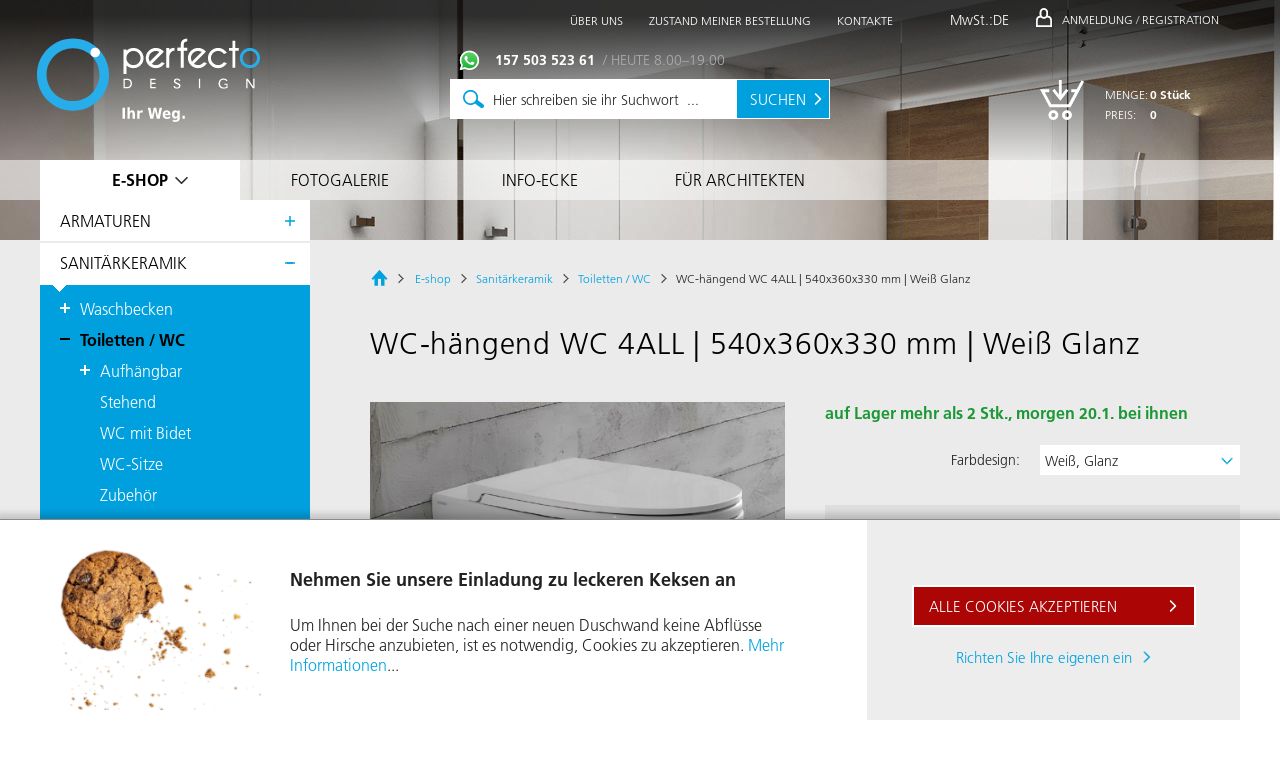

--- FILE ---
content_type: text/html; encoding=utf-8;charset=UTF-8
request_url: https://www.perfectodesign.de/sanitarkeramik/toiletten-wc/wc-hangend-wc-4all-540x360x330-mm-wei-glanz
body_size: 19183
content:
<!DOCTYPE html>
<html lang="de" xmlns:fb="http://www.facebook.com/2008/fbml">
	<head>
		<title>WC-hängend WC 4ALL | 540x360x330 mm | Weiß Glanz | Perfecto design</title>

		<meta http-equiv="content-type" content="text/html; charset=utf-8"/>

		<meta name="author" content="Perfecto design, s.r.o."/>
		<meta name="referrer" content="unsafe-url"/>

		<meta name="robots" content="index, follow"/>

		<meta property="fb:admins" content="1630777662"/>
		<meta name="p:domain_verify" content="8040d1394b75fba1511a7af2a7e9fee2"/>

		<link rel="alternate" type="application/rss+xml" title="RSS" href="https://www.perfectodesign.de/rss"/><meta name="description" content="CERASLIDE® ist eine weitere einzigartige Technologie, die auch von WC-hängend WC 4ALL verwendet wird. Die innovative Glasur sorgt für mehr Schutz, Haltbarkeit und leichtere Reinigung und damit für eine längere Lebensdauer dieses Produkts. Das Geheimnis liegt in der sorgfältigen Kontrolle der Temperaturen während des Brennens und Sinterns, wodurch die Porosität des Produkts verringert wird. Wenn Sie beim Reinigen auf Mikrofasertücher, Schleifmittel oder Dampf verzichten, kann Ihre Keramik über viele Jahre ihren ursprünglichen Glanz behalten. Hygiene ist im Badezimmer absolut wichtig. Die Marke Globo ist seit langem im Kampf um eine geringere Anzahl schädlicher Bakterien involviert. Das Ergebnis ist die patentierte BATAFORM® -Technologie, eine antibakterielle Oberflächenbehandlung, deren Wirksamkeit durch unabhängige Labortests nachgewiesen wurde. Maximale Hygiene bietet auch der WC-hängend WC 4ALL. Die CERASLIDE®-Technologie sorgt für mehr Schutz, Haltbarkeit und einfachere Reinigung und damit für eine längere Produktlebensdauer. Das Geheimnis der innovativen Glasur liegt in der sorgfältigen Kontrolle der Temperaturen während des Brennens und Sinterns, wodurch die Porosität verringert wird. Wenn Sie beim Reinigen auf Mikrofasertücher, Schleifmittel oder Dampf verzichten, kann Ihre Keramik über viele Jahre ihren ursprünglichen Glanz behalten. Die Wirksamkeit der patentierten BATAFORM®-Technologie wurde durch unabhängige Labortests nachgewiesen. Diese antibakterielle Oberflächenbehandlung reduziert die Anzahl schädlicher Bakterien und sorgt so für maximale Hygiene. "/><link rel="canonical" href="https://www.perfectodesign.de/wc-hangend-wc-4all-540x360x330-mm-wei-glanz"/><meta property="og:type" content="website"/><meta property="og:url" content="https://www.perfectodesign.de/wc-hangend-wc-4all-540x360x330-mm-wei-glanz"/><meta property="og:title" content="WC-hängend WC 4ALL | 540x360x330 mm | Weiß Glanz"/><meta property="og:description" content="CERASLIDE® ist eine weitere einzigartige Technologie, die auch von WC-hängend WC 4ALL verwendet wird. Die innovative Glasur sorgt für mehr Schutz, Haltbarkeit und leichtere Reinigung und damit für eine längere Lebensdauer dieses Produkts. Das Geheimnis liegt in der sorgfältigen Kontrolle der Temperaturen während des Brennens und Sinterns, wodurch die Porosität des Produkts verringert wird. Wenn Sie beim Reinigen auf Mikrofasertücher, Schleifmittel oder Dampf verzichten, kann Ihre Keramik über viele Jahre ihren ursprünglichen Glanz behalten. Hygiene ist im Badezimmer absolut wichtig. Die Marke Globo ist seit langem im Kampf um eine geringere Anzahl schädlicher Bakterien involviert. Das Ergebnis ist die patentierte BATAFORM® -Technologie, eine antibakterielle Oberflächenbehandlung, deren Wirksamkeit durch unabhängige Labortests nachgewiesen wurde. Maximale Hygiene bietet auch der WC-hängend WC 4ALL. Die CERASLIDE®-Technologie sorgt für mehr Schutz, Haltbarkeit und einfachere Reinigung und damit für eine längere Produktlebensdauer. Das Geheimnis der innovativen Glasur liegt in der sorgfältigen Kontrolle der Temperaturen während des Brennens und Sinterns, wodurch die Porosität verringert wird. Wenn Sie beim Reinigen auf Mikrofasertücher, Schleifmittel oder Dampf verzichten, kann Ihre Keramik über viele Jahre ihren ursprünglichen Glanz behalten. Die Wirksamkeit der patentierten BATAFORM®-Technologie wurde durch unabhängige Labortests nachgewiesen. Diese antibakterielle Oberflächenbehandlung reduziert die Anzahl schädlicher Bakterien und sorgt so für maximale Hygiene. "/><meta property="og:site_name" content="Perfecto design"/><meta property="og:image" content="https://www.perfectodesign.de/data/image/m/d/mds03_bi_default_NDMyfDM1MnwjfCN8I3wjfCN8I3wxfCN8I3wj.jpg" alt="WC-hängend WC 4ALL | 540x360x330 mm | Weiß Glanz"/><link rel="image_src" href="https://www.perfectodesign.de/data/image/m/d/mds03_bi_default_NDMyfDM1MnwjfCN8I3wjfCN8I3wxfCN8I3wj.jpg"/>

            <script type="application/ld+json">

                {
                    "@context" : "https://schema.org",
                    "@type" : "Product",

                    "name" : "WC-h\u00e4ngend WC 4ALL | 540x360x330 mm | Wei\u00df Glanz",
                    "mpn" : "MDS03.BI",
                    "sku" : "MDS03.BI",
                    "gtin13" : "8030963051230", "brand" : "Ceramica Globo S.p.a.", 
                    "image" : [
                        "https:\/\/www.perfectodesign.de\/picture\/m%2Fd%2Fmds03_bi_default.jpg&v=832", "https:\/\/www.perfectodesign.de\/picture\/m%2Fd%2Fmds03%20globo_400.jpg&v=832", "https:\/\/www.perfectodesign.de\/picture\/m%2Fd%2Fmds03_bi_other1.jpg&v=832", "https:\/\/www.perfectodesign.de\/picture\/m%2Fd%2Fmds03_bi_other2.jpg&v=832", "https:\/\/www.perfectodesign.de\/picture\/s%2Fe%2Fsenzabrida_infographics.png&v=832"
                    ],

                    "description" : "CERASLIDE\u00ae ist eine weitere einzigartige Technologie, die auch von WC-h\u00e4ngend WC 4ALL verwendet wird. Die innovative Glasur sorgt f\u00fcr mehr Schutz, Haltbarkeit und leichtere Reinigung und damit f\u00fcr eine l\u00e4ngere Lebensdauer dieses Produkts. Das Geheimnis liegt in der sorgf\u00e4ltigen Kontrolle der Temperaturen w\u00e4hrend des Brennens und Sinterns, wodurch die Porosit\u00e4t des Produkts verringert wird. Wenn Sie beim Reinigen auf Mikrofasert\u00fccher, Schleifmittel oder Dampf verzichten, kann Ihre Keramik \u00fcber viele Jahre ihren urspr\u00fcnglichen Glanz behalten. Hygiene ist im Badezimmer absolut wichtig. Die Marke Globo ist seit langem im Kampf um eine geringere Anzahl sch\u00e4dlicher Bakterien involviert. Das Ergebnis ist die patentierte BATAFORM\u00ae -Technologie, eine antibakterielle Oberfl\u00e4chenbehandlung, deren Wirksamkeit durch unabh\u00e4ngige Labortests nachgewiesen wurde. Maximale Hygiene bietet auch der WC-h\u00e4ngend WC 4ALL. Die CERASLIDE\u00ae-Technologie sorgt f\u00fcr mehr Schutz, Haltbarkeit und einfachere Reinigung und damit f\u00fcr eine l\u00e4ngere Produktlebensdauer. Das Geheimnis der innovativen Glasur liegt in der sorgf\u00e4ltigen Kontrolle der Temperaturen w\u00e4hrend des Brennens und Sinterns, wodurch die Porosit\u00e4t verringert wird. Wenn Sie beim Reinigen auf Mikrofasert\u00fccher, Schleifmittel oder Dampf verzichten, kann Ihre Keramik \u00fcber viele Jahre ihren urspr\u00fcnglichen Glanz behalten. Die Wirksamkeit der patentierten BATAFORM\u00ae-Technologie wurde durch unabh\u00e4ngige Labortests nachgewiesen. Diese antibakterielle Oberfl\u00e4chenbehandlung reduziert die Anzahl sch\u00e4dlicher Bakterien und sorgt so f\u00fcr maximale Hygiene.", "url" : "https:\/\/www.perfectodesign.de\/wc-hangend-wc-4all-540x360x330-mm-wei-glanz", 

                    "itemCondition" : "https://schema.org/NewCondition",

                    "offers" : {
                        "@type" : "Offer",

                        "availability" : "https://schema.org/InStock", "price" : "564", "eligibleQuantity" : {"@type" : "QuantitativeValue", "unitCode" : "C62"} , "priceCurrency" : "EUR", "url" : "https:\/\/www.perfectodesign.de\/wc-hangend-wc-4all-540x360x330-mm-wei-glanz"
                    }
                }

            </script>

            <link rel="icon" type="image/x-icon" href="/gfx/favicon.ico"/><link rel="shortcut icon" type="image/png" href="/gfx/favicon.png"/><link rel="stylesheet" type="text/css" media="screen,print" href="/content_css/w.pub.t.screen_mobile.css?v=832"/><link rel="stylesheet" type="text/css" media="screen,print" href="/content_css/w.pub.t.font_face_pub.css?v=832"/><link rel="stylesheet" type="text/css" media="screen,print" href="/content_css/w.pub.t.svg_mobile.css?v=832"/><link rel="publisher" href="https://plus.google.com/b/116571981039807847141/"/>

        <script type="text/javascript">

            var _bload = new Array(), _aload = new Array();

        </script>

		<script type="text/javascript" src="https://www.google.com/recaptcha/api.js?hl=de" rel="prefetch"></script><script type='text/javascript'>
var glob_dep_level = 0;
</script><script type='text/javascript'>

                            (function() {
                                var d=document,
                                h=d.getElementsByTagName('head')[0],
                                s=d.createElement('script');
                                s.type='text/javascript';
                                s.async=true;
                                s.src='/content_data/build/web-build.js&v=727';
                                h.appendChild(s);
                            }());
                        </script>
<script type='text/javascript' src='/content_data/build/ecmanager-build.js&v=727'></script>

        <script type="text/javascript">

            _bload.push(function() {

            goog.require("web.cart_panel_class");

            });

            _bload.push(function() {
                context.exist_id_check_add("cart_panel", null, function(el_id) {
                    if (cart_panel_class.prototype.may_construct()) {
                        g_cp = new cart_panel_class();
                        g_cp.construct(document.getElementById("cart_panel"));

                        

                        return true;

                    } else {
                        return false;
                    }
                });
            });

        </script>

        

            <script type="text/javascript">

                _bload.push(function() {

                goog.require("web.ic_variant_list");
                goog.require("web.product_detail");
                goog.require("web.product_detail_image");
                goog.require("web.product_detail_tabs");
                goog.require("web.product_detail_subtabs");

                goog.require("web.photo_single_slideshow");
                goog.require("web.photo_wide_slideshow");

                

                });

                _bload.push(function() {

                    g_prd = new product_detail();
                    g_prd.self_href = "https://www.perfectodesign.de/sanitarkeramik/toiletten-wc/%%to_replace%%";
                    g_prd_img = new product_detail_image(g_prd);

                    context.exist_id_check_add("p_detail", null, function(el_id) {
                        if (g_fcl) {
                            return g_prd.construct(g_fcl);
                        } else {
                            return false;
                        }
                    });

                    context.exist_id_check_add("p_detail_image", null, function() {
                        return g_prd_img.construct();
                    });

                    context.exist_id_check_add("bx1", null, function(el_id) {
                        return g_prd.try_variant_boxes_construct();
                    });

                    context.exist_id_check_add("var1", null, function(el_id) {
                        return g_prd.try_variant_construct();
                    });

                    

                    context.exist_id_check_add("product_prop_banner_ref", function(el_id, el_ref) {
                        var inner = $(el_ref).find("div.banner_area_inner");

                        if (inner.length > 0) {
                            var scr = new photo_single_slideshow(inner.get(0), "");

                            scr.responsive = 2;
                            scr.photo_width = 0;
                            scr.photo_height = 0;
                            scr.photo_class = "adv_generic_banner";
                            scr.photo_is_prev = false;
                            scr.photo_is_allow_text = false;
                            scr.photo_is_slots = false;
                            scr.scroll_step = 3;

                            scr.construct();
                        }
                    });

                    

                });

                

            </script>
            
            

		<script type="text/javascript">

            function g_track_event(category, type, param) {
                console.log(category, type, (typeof param == 'undefined' ? 'not-set' : param));

                if (typeof g_ec != 'undefined' && g_ec != null) {
                    g_ec.generic_event(category, type, param);
                }
            }

            var g_ec = null;

            window.dataLayer = window.dataLayer || [];

            function gtag() { window.dataLayer.push(arguments); }

            gtag('consent', 'default', {
'ad_user_data': 'denied',
'ad_personalization': 'denied',
'ad_storage': 'denied',
'analytics_storage': 'denied',
'security_storage': 'denied',
'functionality_storage': 'denied',
'personalisation_storage': 'denied',
'wait_for_update': '500'
});


            window.dataLayer.push({
                'pageCategory' : 'Product',
                'tree_caption' : 'Toiletten / WC',
                'tree_path' : 'Startseite/E-shop/Sanitärkeramik/Toiletten / WC',
                'tree_caption_title' : 'Toiletten / WC',
                'visitorType' : 'high-value'
            });

            

            function evt_web_edit_load() {  }

            function evt_body_before_load_conf() {
                context_class.prototype.lang = 4;
                context_class.prototype.page_menu = 237;
                context_class.prototype.shop_category = 56;
                context_class.prototype.rebuild_check = 0;
                context_class.prototype.web_name = "perfecto.de";
                context_class.prototype.is_responsive_test = 0;
                context_class.prototype.is_mobile = 0;
                context_class.prototype.allow_mobile = 1;
            }

            function evt_body_load() {
                

                evt_body_load_final();
                evt_web_edit_load();
            }

            

            function shfs(token, idx, special) {
                var x, hfs, sf, k = document.getElementsByClassName(token);

                for (x = 0; x < k.length; x++){ 
                    hfs = k[x].getElementsByTagName("a");

                    for (sf = 0; sf < hfs.length; sf++) {
                        //!!console.log(hfs[sf].href);
                        hfs[sf].href = "https://www.ekomi.cz/review-perfecto_cz.html";

                        hfs[sf].onclick = function(trgEvent) { var evt = (trgEvent == null ? window.event : trgEvent); cancelEvent(evt, true); window.open("https://www.ekomi.cz/review-perfecto_cz.html"); return false; }
                        hfs[sf].onmousedown = function(trgEvent) { var evt = (trgEvent == null ? window.event : trgEvent); cancelEvent(evt, true); return false; };
                    }
                }

                if (idx < 6) { setTimeout(function() { shfs(token, idx + 1); }, 250); }
            }

		</script>

		

                <script>(function(w,d,s,l,i){w[l]=w[l]||[];w[l].push({'gtm.start':
                new Date().getTime(),event:'gtm.js'});var f=d.getElementsByTagName(s)[0],
                j=d.createElement(s),dl=l!='dataLayer'?'&l='+l:'';j.async=true;j.src=
                'https://www.googletagmanager.com/gtm.js?id='+i+dl;f.parentNode.insertBefore(j,f);
                })(window,document,'script','dataLayer','GTM-KRPCZT');</script>

                

	</head>
	<body onload="evt_body_load()">

        

        <noscript><iframe src="https://www.googletagmanager.com/ns.html?id=GTM-KRPCZT"
        height="0" width="0" style="display:none;visibility:hidden"></iframe></noscript>

        



<div id="fb-root"></div>

<script type="text/javascript">

    function _r_facebook_login_event_trigger(response) {
        _r_facebook_login_event(response, true);
    }

    function _r_facebook_login_event(response, trigger) {
        if (typeof facebook_login_event == 'undefined' || typeof context == 'undefined' || context == null) {
            setTimeout(function() { _r_facebook_login_event(response, trigger) }, 500);

        } else {
            facebook_login_event(response, trigger);
        }
    }

    function _r_facebook_status_event(response) {
        if (typeof facebook_status_event == 'undefined' || typeof context == 'undefined' || context == null) {
            setTimeout(function() { _r_facebook_status_event(response) }, 500);

        } else {
            facebook_status_event(response);
        }
    }

    function _r_fb_after() {
        FB.getLoginStatus(function(response) {

            
                            if (response.status == 'connected') {

                                console.log('facebook login event');
                                console.log(response);
                                _r_facebook_login_event(response);

                            }
                        

            console.log('facebook status event');
            console.log(response);
            _r_facebook_status_event(response);
        });

        FB.Event.subscribe('edge.create', function(targetUrl) {
            g_track_event('facebook', 'facebook_like', targetUrl);
        });
        FB.Event.subscribe('edge.remove', function(targetUrl) {
            g_track_event('facebook', 'facebook_unlike', targetUrl);
        });
        FB.Event.subscribe('message.send', function(targetUrl) {
            g_track_event('facebook', 'facebook_send', targetUrl);
        });
    }

    window.fbAsyncInit = function() {
        

                    try {
                        FB.init({
                            appId      : '918831091481934', // App ID
                            status     : false, // check login status
                            cookie     : true, // enable cookies to allow the server to access the session
                            xfbml      : true,  // parse XFBML
                            version    : 'v3.1'
                        });

                        _r_fb_after();

                    } catch (ex) {
                        console.log(ex.message);
                    }


                    
    };

    (function(d){
        var js, id = 'facebook-jssdk'; if (d.getElementById(id)) {return;}
        js = d.createElement('script'); js.id = id; js.async = true; js.rel = "prefetch";

        
                    js.src = "https://connect.facebook.net/de_DE/sdk.js";
                    

        d.getElementsByTagName('head')[0].appendChild(js);

    }(document));

</script>





<script type="text/javascript">

    function do_fbq(param1, param2, param3) {
        
    }

    g_ec = new ec_manager("Sanitärkeramik/Toiletten - WC", "Výpis kategorie", "EUR", 0, null, "Product");
g_ec.allow_an = false;
g_ec.allow_mr = false;
g_ec.c_tree_caption = "Toiletten / WC";
g_ec.c_tree_path = "Startseite/E-shop/Sanitärkeramik/Toiletten / WC";
g_ec.c_tree_caption_title = "Toiletten / WC";
g_ec.cart_price = 0;
g_ec.cart_count = 0;
g_ec.cart_count_total = 0;
g_ec.product_id = 2920650;
g_ec.product_code_self = "MDS03.BI";
g_ec.product_productName = "WC-hängend WC 4ALL | 540x360x330 mm | Weiß Glanz";
g_ec.product_price = 474;
g_ec.user_type = "visitor";
g_ec.construct();


    function evt_body_before_load_do() {
        if (typeof evt_body_before_load == 'undefined') {
            setTimeout("evt_body_before_load_do()", 50);
        } else {
            evt_body_before_load();
        }
    }

    evt_body_before_load_do();

</script>

<div class="roof_grad"></div><div class="roof_container_base"><div class="roof_container" id="roof_cont_ref"><span class="logo logo_de"><a href="https://www.perfectodesign.de/"><em>Perfecto design s.r.o.</em><span></span></a></span></div></div><div class="main_menu_panel_spc"></div><div class="main_menu_panel main_menu_panel_pos" id="roof_menu"><ul class="main_menu_inner" id="roof_menu_inner"><li class="active" id="ref_shop_menu"><a href="https://www.perfectodesign.de/e-shop" class="menu_hf menu_eshop" title="E-shop">E-shop</a><span class="menu_icon">&nbsp;</span></li><li class="lg "><a href="https://www.perfectodesign.de/badezimmer-studio/fotogalerie" class="menu_hf" title="Fotogalerie">Fotogalerie</a></li><li class="lg "><a href="https://www.perfectodesign.de/info-ecke" class="menu_hf" title="Info-Ecke">Info-Ecke</a><input type="hidden" name="page_menu_ID" value="240"/></li><li class="lg "><a href="https://www.perfectodesign.de/fur-architekten" class="menu_hf" title="Für Architekten">Für Architekten</a></li></ul></div>

<div class="main_menu_panel main_menu_title_fixed">
    <div class="main_menu_title_fixed_inner" id="main_menu_fixed_ref">
        
    </div>
</div>


        <div class="root_container root_container_first">
            <div class="main_container">
                <div class="main_left main_menu_panel">
                    <div id="ref_shop_menu"><ul class="shop_menu_ul shop_menu shop_menu_small" id="ref_shop_menu_cont"><li class="root_item"><span class="root_spn"><a href="https://www.perfectodesign.de/armaturen" title="Armaturen">Armaturen</a></span><em class="root_arrow">&nbsp;</em><span class="icon"></span><ul class="shop_menu_ul level1no" style="display : none"><li class="li_spc">&nbsp;</li><li class="sub_item have_childs291"><a href="https://www.perfectodesign.de/armaturen/kollektion" title="Kollektion"><span class="bold">Kollektion</span><em class="sub_arrow">&nbsp;</em></a><span class="icon"></span></li><li class="sub_item have_childs5132915"><a href="https://www.perfectodesign.de/armaturen/bunte-batterien" title="Bunte Batterien"><span>Bunte Batterien</span><em class="sub_arrow">&nbsp;</em></a><span class="icon"></span></li><li class="sub_item have_childs20"><a href="https://www.perfectodesign.de/armaturen/waschtisch-armaturen" title="Waschtisch-Armaturen"><span>Waschtisch-Armaturen</span><em class="sub_arrow">&nbsp;</em></a><span class="icon"></span></li><li class="sub_item have_childs19"><a href="https://www.perfectodesign.de/armaturen/wannenarmaturen" title="Wannenarmaturen"><span>Wannenarmaturen</span><em class="sub_arrow">&nbsp;</em></a><span class="icon"></span></li><li class="sub_item have_childs25"><a href="https://www.perfectodesign.de/armaturen/dusch-sets" title="Dusch-Sets"><span>Dusch-Sets</span><em class="sub_arrow">&nbsp;</em></a><span class="icon"></span></li><li class="sub_item"><a href="https://www.perfectodesign.de/armaturen/duscharmaturen" title="Duscharmaturen"><span>Duscharmaturen</span><em class="sub_arrow">&nbsp;</em></a></li><li class="sub_item have_childs26"><a href="https://www.perfectodesign.de/armaturen/bidetarmaturen" title="Bidetarmaturen"><span>Bidetarmaturen</span><em class="sub_arrow">&nbsp;</em></a><span class="icon"></span></li><li class="sub_item have_childs225"><a href="https://www.perfectodesign.de/armaturen/thermostat-armaturen" title="Duscharmaturen - thermostatisch"><span>Thermostat-Armaturen</span><em class="sub_arrow">&nbsp;</em></a><span class="icon"></span></li><li class="sub_item have_childs40"><a href="https://www.perfectodesign.de/armaturen/unterputzarmaturen" title="Unterputzarmaturen für die Dusche"><span>Unterputzarmaturen</span><em class="sub_arrow">&nbsp;</em></a><span class="icon"></span></li><li class="sub_item have_childs21"><a href="https://www.perfectodesign.de/armaturen/kuchenarmaturen" title="Küchenarmaturen"><span>Küchenarmaturen</span><em class="sub_arrow">&nbsp;</em></a><span class="icon"></span></li><li class="sub_item have_childs33"><a href="https://www.perfectodesign.de/armaturen/duschkopfe" title="Duschköpfe"><span>Duschköpfe</span><em class="sub_arrow">&nbsp;</em></a><span class="icon"></span></li><li class="sub_item sub_item_leaf have_childs28"><a href="https://www.perfectodesign.de/armaturen/zubehor" title="Armaturen - Zubehör"><span>Zubehör</span><em class="sub_arrow">&nbsp;</em></a><span class="icon"></span></li><li class="li_spc">&nbsp;</li></ul></li><li class="root_item root_item_active root_expanded"><span class="root_spn"><a href="https://www.perfectodesign.de/sanitarkeramik" title="Sanitärkeramik">Sanitärkeramik</a></span><em class="root_arrow">&nbsp;</em><span class="icon icon_minus"></span><ul class="shop_menu_ul level1no"><li class="li_spc">&nbsp;</li><li class="sub_item have_childs41"><a href="https://www.perfectodesign.de/sanitarkeramik/waschbecken" title="Waschbecken"><span>Waschbecken</span><em class="sub_arrow">&nbsp;</em></a><span class="icon"></span></li><li class="sub_item sub_item_active expanded"><a href="https://www.perfectodesign.de/sanitarkeramik/toiletten-wc" title="Toiletten / WC"><span>Toiletten / WC</span><em class="sub_arrow">&nbsp;</em></a><span class="icon icon_minus"></span><ul class="shop_menu_ul level2no"><li class="li_spc">&nbsp;</li><li class="sub_item have_childs57"><a href="https://www.perfectodesign.de/sanitarkeramik/toiletten-wc/aufhangbar" title="WC-aufhängbar"><span>aufhängbar</span><em class="sub_arrow">&nbsp;</em></a><span class="icon"></span></li><li class="sub_item"><a href="https://www.perfectodesign.de/sanitarkeramik/toiletten-wc/stehend" title="WC-stehend"><span>stehend</span><em class="sub_arrow">&nbsp;</em></a></li><li class="sub_item"><a href="https://www.perfectodesign.de/sanitarkeramik/toiletten-wc/wc-mit-bidet" title="WC mit Bidet"><span>WC mit Bidet</span><em class="sub_arrow">&nbsp;</em></a></li><li class="sub_item"><a href="https://www.perfectodesign.de/sanitarkeramik/toiletten-wc/wc-sitze" title="WC-Sitze"><span>WC-Sitze</span><em class="sub_arrow">&nbsp;</em></a></li><li class="sub_item sub_item_leaf"><a href="https://www.perfectodesign.de/sanitarkeramik/toiletten-wc/zubehor" title="Zubehör"><span>Zubehör</span><em class="sub_arrow">&nbsp;</em></a></li><li class="li_spc">&nbsp;</li></ul></li><li class="sub_item have_childs54"><a href="https://www.perfectodesign.de/sanitarkeramik/bidets" title="Bidets"><span>Bidets</span><em class="sub_arrow">&nbsp;</em></a><span class="icon"></span></li><li class="sub_item have_childs189"><a href="https://www.perfectodesign.de/sanitarkeramik/betatigungen" title="WC-Spüler"><span>Betätigungen</span><em class="sub_arrow">&nbsp;</em></a><span class="icon"></span></li><li class="sub_item have_childs261"><a href="https://www.perfectodesign.de/sanitarkeramik/urinalbecken" title="Urinalbecken"><span>Urinalbecken</span><em class="sub_arrow">&nbsp;</em></a><span class="icon"></span></li><li class="sub_item"><a href="https://www.perfectodesign.de/sanitarkeramik/sinkt" title="Sinkt"><span>sinkt</span><em class="sub_arrow">&nbsp;</em></a></li><li class="sub_item have_childs292"><a href="https://www.perfectodesign.de/sanitarkeramik/marken" title="Sanitärkeramik von Marken"><span>Marken</span><em class="sub_arrow">&nbsp;</em></a><span class="icon"></span></li><li class="sub_item sub_item_leaf"><a href="https://www.perfectodesign.de/sanitarkeramik/system-handicap" title="System HANDICAP"><span>System HANDICAP</span><em class="sub_arrow">&nbsp;</em></a></li><li class="li_spc">&nbsp;</li></ul></li><li class="root_item"><span class="root_spn"><a href="https://www.perfectodesign.de/duschkabinen" title="Duschkabinen">Duschkabinen</a></span><em class="root_arrow">&nbsp;</em><span class="icon"></span><ul class="shop_menu_ul level1no" style="display : none"><li class="li_spc">&nbsp;</li><li class="sub_item have_childs175"><a href="https://www.perfectodesign.de/duschkabinen/abflaufrinnen" title="Abflaufrinnen"><span>Abflaufrinnen</span><em class="sub_arrow">&nbsp;</em></a><span class="icon"></span></li><li class="sub_item have_childs903"><a href="https://www.perfectodesign.de/duschkabinen/bodenablaufe" title="Bodenabläufe"><span>Bodenabläufe</span><em class="sub_arrow">&nbsp;</em></a><span class="icon"></span></li><li class="sub_item"><a href="https://www.perfectodesign.de/duschkabinen/leiste-mit-gefalle" title="Leiste mit Gefälle"><span>Leiste mit Gefälle</span><em class="sub_arrow">&nbsp;</em></a></li><li class="sub_item have_childs1154"><a href="https://www.perfectodesign.de/duschkabinen/spa" title="SPA"><span>SPA</span><em class="sub_arrow">&nbsp;</em></a><span class="icon"></span></li><li class="sub_item have_childs1222"><a href="https://www.perfectodesign.de/duschkabinen/dusch-sets" title="Dusch-Sets"><span>Dusch-Sets</span><em class="sub_arrow">&nbsp;</em></a><span class="icon"></span></li><li class="sub_item"><a href="https://www.perfectodesign.de/duschkabinen/duscharmaturen" title="Duscharmaturen"><span>Duscharmaturen</span><em class="sub_arrow">&nbsp;</em></a></li><li class="sub_item sub_item_leaf have_childs1229"><a href="https://www.perfectodesign.de/duschkabinen/duschkopfe" title="Duschköpfe"><span>Duschköpfe</span><em class="sub_arrow">&nbsp;</em></a><span class="icon"></span></li><li class="li_spc">&nbsp;</li></ul></li><li class="root_item"><span class="root_spn"><a href="https://www.perfectodesign.de/badzubehor" title="Badzubehör">Badzubehör</a></span><em class="root_arrow">&nbsp;</em><span class="icon"></span><ul class="shop_menu_ul level1no" style="display : none"><li class="li_spc">&nbsp;</li><li class="sub_item have_childs5133334"><a href="https://www.perfectodesign.de/badzubehor/sammlung" title="Sammlung"><span class="bold">Sammlung</span><em class="sub_arrow">&nbsp;</em></a><span class="icon"></span></li><li class="sub_item"><a href="https://www.perfectodesign.de/badzubehor/wc-papierrollenhalter" title="WC-Papierrollenhalter"><span>WC-Papierrollenhalter</span><em class="sub_arrow">&nbsp;</em></a></li><li class="sub_item have_childs77"><a href="https://www.perfectodesign.de/badzubehor/seifenspender" title="Seifenspender"><span>Seifenspender</span><em class="sub_arrow">&nbsp;</em></a><span class="icon"></span></li><li class="sub_item"><a href="https://www.perfectodesign.de/badzubehor/seifenspender-eingebaut" title="Seifenspender eingebaut"><span>Seifenspender eingebaut</span><em class="sub_arrow">&nbsp;</em></a></li><li class="sub_item"><a href="https://www.perfectodesign.de/badzubehor/seifenschalen" title="Seifenschalen"><span>Seifenschalen</span><em class="sub_arrow">&nbsp;</em></a></li><li class="sub_item"><a href="https://www.perfectodesign.de/badzubehor/becher" title="Becher"><span>Becher</span><em class="sub_arrow">&nbsp;</em></a></li><li class="sub_item"><a href="https://www.perfectodesign.de/badzubehor/wc-burstenhalter" title="WC-Bürstenhalter"><span>WC-Bürstenhalter</span><em class="sub_arrow">&nbsp;</em></a></li><li class="sub_item"><a href="https://www.perfectodesign.de/badzubehor/zahnburstenhalter" title="Zahnbürstenhalter"><span>Zahnbürstenhalter</span><em class="sub_arrow">&nbsp;</em></a></li><li class="sub_item have_childs81"><a href="https://www.perfectodesign.de/badzubehor/handtuchhalter" title="Handtuchhalter"><span>Handtuchhalter</span><em class="sub_arrow">&nbsp;</em></a><span class="icon"></span></li><li class="sub_item"><a href="https://www.perfectodesign.de/badzubehor/wascheschnur" title="Wäscheschnur"><span>Wäscheschnur</span><em class="sub_arrow">&nbsp;</em></a></li><li class="sub_item"><a href="https://www.perfectodesign.de/badzubehor/handgriff-sitz" title="Handgriff, Sitz"><span>Handgriff, Sitz</span><em class="sub_arrow">&nbsp;</em></a></li><li class="sub_item have_childs160"><a href="https://www.perfectodesign.de/badzubehor/regale" title="Regale"><span>Regale</span><em class="sub_arrow">&nbsp;</em></a><span class="icon"></span></li><li class="sub_item"><a href="https://www.perfectodesign.de/badzubehor/mulleimer" title="Mülleimer"><span>Mülleimer</span><em class="sub_arrow">&nbsp;</em></a></li><li class="sub_item have_childs164"><a href="https://www.perfectodesign.de/badzubehor/spiegel" title="Spiegel"><span>Spiegel</span><em class="sub_arrow">&nbsp;</em></a><span class="icon"></span></li><li class="sub_item have_childs233"><a href="https://www.perfectodesign.de/badzubehor/ersatzteile" title="Ersatzteile"><span>Ersatzteile</span><em class="sub_arrow">&nbsp;</em></a><span class="icon"></span></li><li class="sub_item"><a href="https://www.perfectodesign.de/badzubehor/hygieneprogramm" title="Hygieneprogramm"><span>Hygieneprogramm</span><em class="sub_arrow">&nbsp;</em></a></li><li class="sub_item"><a href="https://www.perfectodesign.de/badzubehor/halter-fur-papierservietten" title="Halter für Papierservietten"><span>Halter für Papierservietten</span><em class="sub_arrow">&nbsp;</em></a></li><li class="sub_item"><a href="https://www.perfectodesign.de/badzubehor/duschabzieher" title="Duschabzieher"><span>Duschabzieher</span><em class="sub_arrow">&nbsp;</em></a></li><li class="sub_item sub_item_leaf have_childs293"><a href="https://www.perfectodesign.de/badzubehor/marken" title="Bad Accessoires von Marken"><span>Marken</span><em class="sub_arrow">&nbsp;</em></a><span class="icon"></span></li><li class="li_spc">&nbsp;</li></ul></li><li class="root_item"><span class="root_spn"><a href="https://www.perfectodesign.de/badmobel" title="Badmöbel">Badmöbel</a></span><em class="root_arrow">&nbsp;</em><span class="icon"></span><ul class="shop_menu_ul level1no" style="display : none"><li class="li_spc">&nbsp;</li><li class="li_spc">&nbsp;</li></ul></li><li class="root_item have_childs992"><span class="root_spn"><a href="https://www.perfectodesign.de/marken" title="Marken">Marken</a></span><em class="root_arrow">&nbsp;</em><span class="icon"></span><ul class="shop_menu_ul level1no" style="display : none"></ul><span class="bottom_left"></span><span class="bottom_right"></span><span class="bottom"></span></li><li class="root_item root_item_action"><span class="root_spn"><a href="https://www.perfectodesign.de/sonderangebot" title="Aktionsangebot">Aktionsangebot</a></span><em class="root_arrow">&nbsp;</em></li><li class="root_de_spc">&nbsp;</li></ul></div>

        <div class="contact_card_on_panel" id="lpn_contact_card_ref">

            <p class="title">Möchten sie sich beraten?</p>

            <p class="nfo">
                Besuchen sie <a href='https://www.perfectodesign.de/info-ecke'>unsere Info-Ecke</a><br/>oder kontaktieren sie uns.
            </p>

            <div class="person"><span class="face" style="background-image : url('/picture/p%2Fe%2Fperson_jana_cerna_b_MTAwfDEwMHwjfCN8MXwjfCN8I3wxfCN8I3wx.jpg&v=832')"></span></div>

                        <p class="name">
                            Jana Cerna
                        </p>
                        <p class="post">
                            Kundenbetreuung Spezialist
                        </p>
                        

                                <p class="phone">
                                    +49 157 503 523 61<br/>PO-ČT 9.00-17.00, PÁ 17.00
                                </p>

                                
                        <p class="email">
                            <a href="mailto:info@perfectodesign.de">info@perfectodesign.de</a>
                        </p>

                        <p class="button button_de"><a href="https://www.perfectodesign.de/kundendienst/kontaktni-formular/kontakt-sb9361?single=1&dt=eNodjUsKwzAMRO_ivaipnSzUwwRXVeOCPyFycWjp3StnMcODYXgBHX5Fy1DbzE3watF0vi_0llYz7wvV0gK1sXk0cefnicqXThBDWbk8QNGHlGDy9nCzxlnIGTq_YE2hfMZHJbLRoAkNS6wq_P0Bf50o_A" class="butt new-layer" title="Fragen sie uns">Fragen sie uns</a></p>

        </div>

        
                </div>

                <div class="main_right">
                    <p class="breadcrumbs" itemscope itemtype="https://schema.org/BreadcrumbList"><span itemprop="itemListElement" itemscope itemtype="https://schema.org/ListItem"><a href="https://www.perfectodesign.de" class="home" itemprop="item" title="Startseite"><span class="n_spn n_home" itemprop="name">Startseite<em>&nbsp;</em></span></a><meta itemprop="position" content="0"/></span><span itemprop="itemListElement" itemscope itemtype="https://schema.org/ListItem"><a href="https://www.perfectodesign.de/e-shop" itemprop="item" title="E-shop"><span class="n_spn" itemprop="name">E-shop</span></a><meta itemprop="position" content="1"/></span><span itemprop="itemListElement" itemscope itemtype="https://schema.org/ListItem"><a href="https://www.perfectodesign.de/sanitarkeramik" itemprop="item" title="Sanitärkeramik"><span class="n_spn" itemprop="name">Sanitärkeramik</span></a><meta itemprop="position" content="2"/></span><span itemprop="itemListElement" itemscope itemtype="https://schema.org/ListItem"><a href="https://www.perfectodesign.de/sanitarkeramik/toiletten-wc" itemprop="item" title="Toiletten / WC"><span class="n_spn n_spn_pre_last" itemprop="name">Toiletten / WC</span></a><meta itemprop="position" content="3"/></span><span itemprop="itemListElement" itemscope itemtype="https://schema.org/ListItem" class="n_spn n_spn_last"><a href="https://www.perfectodesign.de/wc-hangend-wc-4all-540x360x330-mm-wei-glanz?shop_loc=sanitarkeramik%2Ftoiletten-wc" itemprop="item" title="WC-hängend WC 4ALL | 540x360x330 mm | Weiß Glanz"><span class="n_spn n_spn_pre_last" itemprop="name">WC-hängend WC 4ALL | 540x360x330 mm | Weiß Glanz</span></a><meta itemprop="position" content="4"/></span><span class="cleaner"></span></p><h1 id="product_name">WC-hängend WC 4ALL | 540x360x330 mm | Weiß Glanz</h1><div class="product_detail"><div class="product_detail_left"><div id="product_image_container"><div class="slideshow_photo_main"><div class="product_ico_panel"></div><span class="product_icoadd_eco"><span>ECO</span></span><span class="product_icoadd_rimless"><span>RIMLESS</span></span><a href="https://www.perfectodesign.de/picture/m%2Fd%2Fmds03_bi_default.jpg&v=832" title="WC-hängend WC 4ALL | 540x360x330 mm | Weiß Glanz" rel="lightbox[productgal]" onclick="return false"><img src="https://www.perfectodesign.de/picture/m%2Fd%2Fmds03_bi_default_I3wjfDUwMHwjfCN8I3wjfCN8MXwjfCN8MQ%3D%3D.jpg&v=832" alt="WC-hängend WC 4ALL | 540x360x330 mm | Weiß Glanz"/></a></div><div class="slideshow_photo_list"><div class="preview_image_box"><a href="https://www.perfectodesign.de/picture/m%2Fd%2Fmds03%20globo_400.jpg&v=832" title="WC-hängend WC 4ALL | 540x360x330 mm | Weiß Glanz" rel="lightbox[productgal]" onclick="return false"><img src="https://www.perfectodesign.de/picture/m%2Fd%2Fmds03%20globo_400_Njl8Njl8I3wjfCN8I3wjfCN8MXwjfCN8MQ%3D%3D.jpg&v=832" alt="WC-hängend WC 4ALL | 540x360x330 mm | Weiß Glanz"/></a><input type="hidden" name="sec_prev" value="https://www.perfectodesign.de/picture/m%2Fd%2Fmds03%20globo_400_I3wjfDUwMHwjfCN8I3wjfCN8MXwjfCN8MQ%3D%3D.jpg&v=832"/></div><div class="preview_image_box"><a href="https://www.perfectodesign.de/picture/m%2Fd%2Fmds03_bi_other1.jpg&v=832" title="WC-hängend WC 4ALL | 540x360x330 mm | Weiß Glanz" rel="lightbox[productgal]" onclick="return false"><img src="https://www.perfectodesign.de/picture/m%2Fd%2Fmds03_bi_other1_Njl8Njl8I3wjfCN8I3wjfCN8MXwjfCN8MQ%3D%3D.jpg&v=832" alt="WC-hängend WC 4ALL | 540x360x330 mm | Weiß Glanz"/></a><input type="hidden" name="sec_prev" value="https://www.perfectodesign.de/picture/m%2Fd%2Fmds03_bi_other1_I3wjfDUwMHwjfCN8I3wjfCN8MXwjfCN8MQ%3D%3D.jpg&v=832"/></div><div class="preview_image_box"><a href="https://www.perfectodesign.de/picture/m%2Fd%2Fmds03_bi_other2.jpg&v=832" title="WC-hängend WC 4ALL | 540x360x330 mm | Weiß Glanz" rel="lightbox[productgal]" onclick="return false"><img src="https://www.perfectodesign.de/picture/m%2Fd%2Fmds03_bi_other2_Njl8Njl8I3wjfCN8I3wjfCN8MXwjfCN8MQ%3D%3D.jpg&v=832" alt="WC-hängend WC 4ALL | 540x360x330 mm | Weiß Glanz"/></a><input type="hidden" name="sec_prev" value="https://www.perfectodesign.de/picture/m%2Fd%2Fmds03_bi_other2_I3wjfDUwMHwjfCN8I3wjfCN8MXwjfCN8MQ%3D%3D.jpg&v=832"/></div><div class="preview_image_box"><a href="https://www.perfectodesign.de/picture/s%2Fe%2Fsenzabrida_infographics.png&v=832" title="WC-hängend WC 4ALL | 540x360x330 mm | Weiß Glanz" rel="lightbox[productgal]" onclick="return false"><img src="https://www.perfectodesign.de/picture/s%2Fe%2Fsenzabrida_infographics_Njl8Njl8I3wjfCN8I3wjfCN8MXwjfCN8MQ%3D%3D.png&v=832" alt="WC-hängend WC 4ALL | 540x360x330 mm | Weiß Glanz"/></a><input type="hidden" name="sec_prev" value="https://www.perfectodesign.de/picture/s%2Fe%2Fsenzabrida_infographics_I3wjfDUwMHwjfCN8I3wjfCN8MXwjfCN8MQ%3D%3D.png&v=832"/></div><div class="preview_image_box"><a href="https://www.perfectodesign.de/picture/2%2F0%2F2017-06-27%2012_39_15-mds03%20bi%20%283%29-pdf_I3wjfCN8I3wjfCN8I3wjfCN8I3wyNTVAMjU1QDI1NXwj.png&v=832" title="WC-hängend WC 4ALL | 540x360x330 mm | Weiß Glanz" rel="lightbox[productgal]" onclick="return false"><img src="https://www.perfectodesign.de/picture/2%2F0%2F2017-06-27%2012_39_15-mds03%20bi%20%283%29-pdf_Njl8Njl8I3wjfDF8I3wjfCN8MXwjfCN8MQ%3D%3D.png&v=832" alt="WC-hängend WC 4ALL | 540x360x330 mm | Weiß Glanz"/></a><input type="hidden" name="sec_prev" value="https://www.perfectodesign.de/picture/2%2F0%2F2017-06-27%2012_39_15-mds03%20bi%20%283%29-pdf_I3wjfDUwMHwjfCN8I3wjfCN8I3wjfCN8Iw%3D%3D.png&v=832"/></div><div class="preview_image_box"><a href="https://www.perfectodesign.de/picture/c%2Fe%2Fceramiche-globo-859-m.png&v=832" class="ibx_mat" title="Farbversionen" rel="lightbox[productgal]" onclick="return false"><img src="https://www.perfectodesign.de/picture/c%2Fe%2Fceramiche-globo-859-m_Njl8Njl8I3wjfCN8I3wjfCN8MXwjfCN8MQ%3D%3D.png&v=832" alt="Farbversionen"/></a><input type="hidden" name="sec_prev" value="https://www.perfectodesign.de/picture/c%2Fe%2Fceramiche-globo-859-m_I3wjfDUwMHwjfCN8I3wjfCN8MXwjfCN8MQ%3D%3D.png&v=832"/></div></div></div><input type="hidden" value="https://www.perfectodesign.de/sanitarkeramik/toiletten-wc" id="shop_product_href_prefix"/><div id="product_variant_specify"><div class="var_specify"><img class="rr" src="https://www.perfectodesign.de/picture/b%2Fl%2Fbl_2.png&v=832"/><span>Ausgewähltes Farbdesign Weiß Glanz</span></div></div></div><div class="product_detail_right"><div id="product_store_state_simple_ref" class="product_store_state_simple"><span class="store_store">auf Lager<em class='resp_c'> mehr als&nbsp;2&nbsp;Stk.</em>, morgen 20.1. bei&nbsp;ihnen</span></div><script type="text/javascript">

                                                var g_product = {
                                                    "shop_product_ID" : 2920650,
                                                    "code_self" : "MDS03.BI",
                                                    "product_layer_ID" : 22,
                                                    "product_before_layer_ID" : 0,
                                                    "productPackageCount" : 1,
                                                    "unitValue" : "Stück",
                                                    "flag_dynamicType" : 0,
                                                    "shop_category_ID" : 56,
                                                    "enforceShow" : 1,
                                                    "productNoCart" : 0
                                                };

                                                </script><form method="post" action="https://www.perfectodesign.de/warenkorb/MDS03.BI/aHR0cHM6Ly93d3cucGVyZmVjdG9kZXNpZ24uZGUvd2MtaGFuZ2VuZC13Yy00YWxsLTU0MHgzNjB4MzMwLW1tLXdlaS1nbGFuej9zaG9wX2xvYz1zYW5pdGFya2VyYW1payUyRnRvaWxldHRlbi13Yw==/aHR0cHM6Ly93d3cucGVyZmVjdG9kZXNpZ24uZGU=" id="product_form"><ul class="variant_href_list" id="variant_href_list_ref"><li><a href="https://www.perfectodesign.de/wc-hangend-wc-4all-540x360x330-mm-schwarz-matt" title="WC-hängend WC 4ALL | 540x360x330 mm | Schwarz matt">Farbdesign: Schwarz, matt</a></li><li><a href="https://www.perfectodesign.de/wc-hangend-wc-4all-540x360x330-mm-anthrazit-matt" title="WC-hängend WC 4ALL | 540x360x330 mm | Anthrazit matt">Farbdesign: Anthrazit, matt</a></li><li><a href="https://www.perfectodesign.de/wc-hangend-wc-4all-540x360x330-mm-backstein-matt" title="WC-hängend WC 4ALL | 540x360x330 mm | Backstein matt">Farbdesign: Backstein, matt</a></li><li><a href="https://www.perfectodesign.de/wc-hangend-wc-4all-540x360x330-mm-rosa-matt" title="WC-hängend WC 4ALL | 540x360x330 mm | Rosa matt">Farbdesign: Rosa, matt</a></li><li><a href="https://www.perfectodesign.de/wc-hangend-wc-4all-540x360x330-mm-senfgelb-matt" title="WC-hängend WC 4ALL | 540x360x330 mm | Senfgelb matt">Farbdesign: Senfgelb, matt</a></li><li><a href="https://www.perfectodesign.de/wc-hangend-wc-4all-540x360x330-mm-farn-matt" title="WC-hängend WC 4ALL | 540x360x330 mm | Farn matt">Farbdesign: Farn, matt</a></li><li><a href="https://www.perfectodesign.de/wc-hangend-wc-4all-540x360x330-mm-limette-matt" title="WC-hängend WC 4ALL | 540x360x330 mm | Limette matt">Farbdesign: Limette, matt</a></li><li><a href="https://www.perfectodesign.de/wc-hangend-wc-4all-540x360x330-mm-kastanie-matt" title="WC-hängend WC 4ALL | 540x360x330 mm | Kastanie matt">Farbdesign: Kastanie, matt</a></li><li><a href="https://www.perfectodesign.de/wc-hangend-wc-4all-540x360x330-mm-perle-matt" title="WC-hängend WC 4ALL | 540x360x330 mm | Perle matt">Farbdesign: Perle, matt</a></li><li><a href="https://www.perfectodesign.de/wc-hangend-wc-4all-540x360x330-mm-blau-matt" title="WC-hängend WC 4ALL | 540x360x330 mm | Blau matt">Farbdesign: Blau, matt</a></li><li><a href="https://www.perfectodesign.de/wc-hangend-wc-4all-540x360x330-mm-achat-matt" title="WC-hängend WC 4ALL | 540x360x330 mm | Achat matt">Farbdesign: Achat, matt</a></li><li><a href="https://www.perfectodesign.de/wc-hangend-wc-4all-540x360x330-mm-kaschmir-matt" title="WC-hängend WC 4ALL | 540x360x330 mm | Kaschmir matt">Farbdesign: Kaschmir, matt</a></li><li><a href="https://www.perfectodesign.de/wc-hangend-wc-4all-540x360x330-mm-hellgrau-matt" title="WC-hängend WC 4ALL | 540x360x330 mm | Hellgrau matt">Farbdesign: Hellgrau, matt</a></li><li><a href="https://www.perfectodesign.de/wc-hangend-wc-4all-540x360x330-mm-wei-matt" title="WC-hängend WC 4ALL | 540x360x330 mm | Weiß matt">Farbdesign: Weiß, matt</a></li><li><a href="https://www.perfectodesign.de/wc-hangend-wc-4all-540x360x330-mm-wei-glanz" title="WC-hängend WC 4ALL | 540x360x330 mm | Weiß Glanz">Farbdesign: Weiß, Glanz</a></li></ul>

                    <script type="text/javascript">
                        document.getElementById("variant_href_list_ref").style.display = "none";
                    </script>

                    <div class="variant_table" id="variant_table_ref"><table border="0" cellspacing="0"><tr><td class="first">Farbdesign:</td><td class="second"><select id="cart_code_self_input" class="cart_code_self_input_mnt variant_select" name="cart_code"><option id="vopt_1||564 EUR|0|0|2920650" value="MDS03.BI" selected="selected">Weiß, Glanz</option><option id="vopt_3||633 EUR|0|0|13945524" value="MDS03.BO">Weiß, matt</option><option id="vopt_5||633 EUR|0|0|18168213" value="MDS03.GH">Hellgrau, matt</option><option id="vopt_7||633 EUR|0|0|18168214" value="MDS03.CC">Kaschmir, matt</option><option id="vopt_9||633 EUR|0|0|18168215" value="MDS03.AT">Achat, matt</option><option id="vopt_11||633 EUR|0|0|18168216" value="MDS03.BL">Blau, matt</option><option id="vopt_13||633 EUR|0|0|18168218" value="MDS03.PA">Perle, matt</option><option id="vopt_15||633 EUR|0|0|11592030" value="MDS03.CS">Kastanie, matt</option><option id="vopt_17||633 EUR|0|0|18168219" value="MDS03.LI">Limette, matt</option><option id="vopt_19||633 EUR|0|0|18168220" value="MDS03.FE">Farn, matt</option><option id="vopt_21||633 EUR|0|0|18168217" value="MDS03.SE">Senfgelb, matt</option><option id="vopt_23||633 EUR|0|0|18168221" value="MDS03.FR">Rosa, matt</option><option id="vopt_25||633 EUR|0|0|18168222" value="MDS03.MT">Backstein, matt</option><option id="vopt_27||633 EUR|0|0|18168223" value="MDS03.SK">Anthrazit, matt</option><option id="vopt_29||633 EUR|0|0|18166260" value="MDS03.AR">Schwarz, matt</option></select></td><td></td></tr></table></div><div class="price_box_complex"><div class="price_box"><div class="price_item" id="product_price_item"><span class="first price_big" id="product_price">564 EUR</span><span class="second" id="product_price_no_tax">474 EUR <em>ohne MwSt.</em></span></div><div class="inputs" id="inputs_cont_ref">

            <div>
                <input type="text" name="cart_count" id="cart_count_input" class="cart_count_input_mnt" value="1"/>

                <button class="up"></button>
                <button class="down"></button>
            </div>

            <p class="unit_low"></p>

            </div><button type="submit" id="cart_submit_input" class="cart_submit_input_mnt cart_submit_input_cls"><span class="pref">In den</span> Warenkorb</button><div class="price_tax_box">MwSt. 19% Lieferung <a href='javascript:void()' id='lang_pick_h1_ref'>Deutschland</a></div></div></div><div id="product_no_cart"></div></form><p><a href="https://www.perfectodesign.de/kundendienst/versand?single=1" class="new-window">zzgl. Versandkosten</a></p><div id="product_print_variant" style="display : none"><p><strong>Farbdesign</strong></p><p><span id="product_print_variant2920650no">Weiß, Glanz</span><br/><span id="product_print_variant13945524no">Weiß, matt</span><br/><span id="product_print_variant18168213no">Hellgrau, matt</span><br/><span id="product_print_variant18168214no">Kaschmir, matt</span><br/><span id="product_print_variant18168215no">Achat, matt</span><br/><span id="product_print_variant18168216no">Blau, matt</span><br/><span id="product_print_variant18168218no">Perle, matt</span><br/><span id="product_print_variant11592030no">Kastanie, matt</span><br/><span id="product_print_variant18168219no">Limette, matt</span><br/><span id="product_print_variant18168220no">Farn, matt</span><br/><span id="product_print_variant18168217no">Senfgelb, matt</span><br/><span id="product_print_variant18168221no">Rosa, matt</span><br/><span id="product_print_variant18168222no">Backstein, matt</span><br/><span id="product_print_variant18168223no">Anthrazit, matt</span><br/><span id="product_print_variant18166260no">Schwarz, matt</span><br/></p></div><div id="not_forget">
                <div class="product_not_forget">

                    <p class="tl">Sie müssen dieses Produkt kaufen:</p>

                    <div class="tbl"><table cellspacing="0" cellpadding="0">
                <tr><td class="img"><a href="https://www.perfectodesign.de/sanitarkeramik/toiletten-wc/wc-sitze-4all-360x450-mm-slowclose-wei-glanz" title="WC-Sitze 4ALL | 360x450 mm | SlowClose | Weiß Glanz"><img src="/picture/m%2Fd%2Fmdr20bi_small_2_NDh8NDh8I3wjfDB8I3wjfCN8MXwjfCN8MQ%3D%3D.png&v=832" alt="WC-Sitze 4ALL | 360x450 mm | SlowClose | Weiß Glanz"/></a></td><td><a href="https://www.perfectodesign.de/sanitarkeramik/toiletten-wc/wc-sitze-4all-360x450-mm-slowclose-wei-glanz" title="WC-Sitze 4ALL | 360x450 mm | SlowClose | Weiß Glanz">WC-Sitze 4ALL | 360x450 mm | SlowClose | Weiß Glanz</a></td></tr><tr><td class="img"><a href="https://www.perfectodesign.de/sanitarkeramik/toiletten-wc/schallschutz-set-fur-wand-wc-und-bidet-mit-zubehor-und-wei-abdeckung" title="Schallschutz-Set für Wand-WC und Bidet mit Zubehör und Weißabdeckung"><img src="/picture/m%2F9%2Fm930-new_small_NDh8NDh8I3wjfDB8I3wjfCN8MXwjfCN8MQ%3D%3D.png&v=832" alt="Schallschutz-Set für Wand-WC und Bidet mit Zubehör und Weißabdeckung"/></a></td><td><a href="https://www.perfectodesign.de/sanitarkeramik/toiletten-wc/schallschutz-set-fur-wand-wc-und-bidet-mit-zubehor-und-wei-abdeckung" title="Schallschutz-Set für Wand-WC und Bidet mit Zubehör und Weißabdeckung">Schallschutz-Set für Wand-WC und Bidet mit Zubehör und Weißabdeckung</a></td></tr>
                    </table></div>
                </div>
                </div><div id="product_param" class="product_param_list p_spc"><table border="0" cellspacing="0" cellpadding="0"><tr><td class="td_left_first">Material:</td><td class=" td_left_second"><a href="https://www.perfectodesign.de/sanitarkeramik/toiletten-wc/keramik" title="Keramik">Keramik</a></td><td class="td_right_first">Marken:</td><td class=" td_right_second"><span><a href="https://www.perfectodesign.de/marken/ceramica-globo-s-p-a" title="Ceramica Globo S.p.a.">Ceramica Globo S.p.a.</a></span></td></tr><tr><td class="td_left_first">Farbe:</td><td class=" td_left_second"><a href="https://www.perfectodesign.de/armaturen/bunte-batterien/wei" title="weiß">weiß</a></td><td class="td_right_first"> Form:</td><td class=" td_right_second"><a href="https://www.perfectodesign.de/sanitarkeramik/toiletten-wc/tvar-oval" title="Oval">Oval</a></td></tr><tr><td class="td_left_first">Gewicht netto:</td><td class=" td_left_second">18 kg</td><td class="td_right_first">SlowClose-Sitz:</td><td class=" td_right_second"><a href="https://www.perfectodesign.de/sanitarkeramik/toiletten-wc/soft-close-sitz-nicht-im-lieferumfang-enthalten" title="nicht im Lieferumfang enthalten">nicht im Lieferumfang enthalten</a></td></tr><tr><td class="td_left_first">Kollektion:</td><td class=" td_left_second"><a href="https://www.perfectodesign.de/sanitarkeramik/toiletten-wc/4all" title="4ALL">4ALL</a></td><td class="td_right_first">Abmessung:</td><td class=" td_right_second">540 x 360 x 330 mm</td></tr><tr><td class="td_left_first">Rimless:</td><td class=" td_left_second"><a href="https://www.perfectodesign.de/sanitarkeramik/toiletten-wc/rimless-ja" title="Ja">Ja</a></td><td class="td_right_first">Ökologische Spülung:</td><td class=" td_right_second">4 / 2,6 L</td></tr><tr><td class="td_left_first">Oberflächebehandlung:</td><td class=" td_left_second"><a href="https://www.perfectodesign.de/sanitarkeramik/toiletten-wc/ceraslide" title="CERASLIDE">CERASLIDE</a><span class="infobox_mark" id="box62n3970p_image">&nbsp;</span><div class="infobox" id="box62n3970p_container"><p>Die <strong>CERASLIDE®</strong>-Technologie sorgt für mehr Schutz, Haltbarkeit und einfachere Reinigung und damit für eine längere Produktlebensdauer. Das Geheimnis der innovativen Glasur liegt in der sorgfältigen Kontrolle der Temperaturen während des Brennens und Sinterns, wodurch die Porosität verringert wird. Wenn Sie beim Reinigen auf Mikrofasertücher, Schleifmittel oder Dampf verzichten, kann Ihre Keramik über viele Jahre ihren ursprünglichen Glanz behalten.</p></div>, <a href="https://www.perfectodesign.de/sanitarkeramik/toiletten-wc/bataform" title="BATAFORM">BATAFORM</a><span class="infobox_mark" id="box62n4420p_image">&nbsp;</span><div class="infobox" id="box62n4420p_container"><p>Die Wirksamkeit der patentierten <strong>BATAFORM®</strong>-Technologie wurde durch unabhängige Labortests nachgewiesen. Diese antibakterielle Oberflächenbehandlung reduziert die Anzahl schädlicher Bakterien und sorgt so für maximale Hygiene.</p></div></td><td class="td_right_first">Oberflächenglanz:</td><td class=" td_right_second"><a href="https://www.perfectodesign.de/sanitarkeramik/toiletten-wc/glanz" title="Glanz">Glanz</a></td></tr><tr><td class="td_left_first">Kode:</td><td class=" td_left_second"><span id="product_code">MDS03.BI</span></td><td class="td_right_first">Garantie:</td><td class=" td_right_second nowrap" id="product_warranty">2 Jahre</td></tr></tr></table></div><div class="product_cats product_cats_light"><ul><li><a href="https://www.perfectodesign.de/sanitarkeramik/toiletten-wc/aufhangbar" title="WC-aufhängbar">WC-aufhängbar</a></li><li><a href="https://www.perfectodesign.de/marken/ceramica-globo-s-p-a" title="Ceramica Globo S.p.a.">Ceramica Globo S.p.a.</a></li><li><a href="https://www.perfectodesign.de/luxusni-koupelna-arabesca-p637" title="Luxusní koupelna ARABESCA">Luxusní koupelna ARABESCA</a></li></ul></div><div class="product_hvic_cont" id="product_right_icon"><div href="javascript:void(0)" _class="award_icopanel award_icopanel_with_image technology_icopanel_0" class="product_hovericon"><img src="https://www.perfectodesign.de/picture/g%2Fl%2Fgloboico_creaslide_NjV8I3wjfCN8MXwjfCN8I3wxfCN8I3wx.png&v=832" alt="CERASLIDE"/><div class="bb"><em>&nbsp;</em><div class="cc"><p><strong>CERASLIDE</strong></p><p>Die <strong>CERASLIDE®</strong>-Technologie sorgt für mehr Schutz, Haltbarkeit und einfachere Reinigung und damit für eine längere Produktlebensdauer. Das Geheimnis der innovativen Glasur liegt in der sorgfältigen Kontrolle der Temperaturen während des Brennens und Sinterns, wodurch die Porosität verringert wird. Wenn Sie beim Reinigen auf Mikrofasertücher, Schleifmittel oder Dampf verzichten, kann Ihre Keramik über viele Jahre ihren ursprünglichen Glanz behalten.</p></div></div></div><div href="javascript:void(0)" _class="award_icopanel award_icopanel_with_image technology_icopanel_1" class="product_hovericon"><img src="https://www.perfectodesign.de/picture/g%2Fl%2Fgloboico_bataform_2_NjV8I3wjfCN8MXwjfCN8I3wxfCN8I3wx.png&v=832" alt="BATAFORM"/><div class="bb"><em>&nbsp;</em><div class="cc"><p><strong>BATAFORM</strong></p><p>Die Wirksamkeit der patentierten <strong>BATAFORM®</strong>-Technologie wurde durch unabhängige Labortests nachgewiesen. Diese antibakterielle Oberflächenbehandlung reduziert die Anzahl schädlicher Bakterien und sorgt so für maximale Hygiene.</p></div></div></div></div><div class="infobox" id="infobox_container"><input type="hidden" value="2920650"/><strong>Liefermöglichkeit der Ware</strong>Ihr Wunsch: <span>1 Stück</span><br/>
			kann wie folgt erledigt werden:<br/><br/><span>Auf Lager: 1 Stück</span></div><div class="control_panel" id="product_control"><div class="fb_like"><fb:like href="https://www.perfectodesign.de/wc-hangend-wc-4all-540x360x330-mm-wei-glanz" font="arial" colorscheme="dark" show_faces="false" send="true" width="200" layout="button"></fb:like></div></div></div><div style="clear : both;font-size : 1px"></div><div class="variant_table variant_table_sub" id="variant_table_sub_ref"><div id="variant_boxes_ref" class="variant_boxes"><span class="v_title"><span>Farbdesign</span></span><div class="v_area"><a href="javascript:void(0)" class="active "><img src="/picture/b%2Fl%2Fbl_2_MTAwfDEwMHwjfCN8I3wjfCN8I3wxfCN8I3wx.png&v=832" alt="Weiß, Glanz"/><span></span><em class="st">&nbsp;</em><input type="hidden" name="value" value="MDS03.BI"/><input type="hidden" name="name" value="Weiß, Glanz"/><input type="hidden" name="id" value="vopt_1||564 EUR|0|0"/></a><a href="javascript:void(0)"><img src="/picture/c%2F_%2Fc_bianco-opaco%20bo_MTAwfDEwMHwjfCN8I3wjfCN8I3wxfCN8I3wx.png&v=832" alt="Weiß, matt"/><span></span><input type="hidden" name="value" value="MDS03.BO"/><input type="hidden" name="name" value="Weiß, matt"/><input type="hidden" name="id" value="vopt_3||633 EUR|0|0"/></a><a href="javascript:void(0)"><img src="/picture/c%2F_%2Fc_ghiaccio%20gh_MTAwfDEwMHwjfCN8I3wjfCN8I3wxfCN8I3wx.png&v=832" alt="Hellgrau, matt"/><span></span><input type="hidden" name="value" value="MDS03.GH"/><input type="hidden" name="name" value="Hellgrau, matt"/><input type="hidden" name="id" value="vopt_5||633 EUR|0|0"/></a><a href="javascript:void(0)"><img src="/picture/c%2F_%2Fc_cachemire%20cc_MTAwfDEwMHwjfCN8I3wjfCN8I3wxfCN8I3wx.png&v=832" alt="Kaschmir, matt"/><span></span><input type="hidden" name="value" value="MDS03.CC"/><input type="hidden" name="name" value="Kaschmir, matt"/><input type="hidden" name="id" value="vopt_7||633 EUR|0|0"/></a><a href="javascript:void(0)"><img src="/picture/c%2F_%2Fc_agata%20at_MTAwfDEwMHwjfCN8I3wjfCN8I3wxfCN8I3wx.png&v=832" alt="Achat, matt"/><span></span><input type="hidden" name="value" value="MDS03.AT"/><input type="hidden" name="name" value="Achat, matt"/><input type="hidden" name="id" value="vopt_9||633 EUR|0|0"/></a><a href="javascript:void(0)"><img src="/picture/c%2F_%2Fc_bluette%20bl_MTAwfDEwMHwjfCN8I3wjfCN8I3wxfCN8I3wx.png&v=832" alt="Blau, matt"/><span></span><input type="hidden" name="value" value="MDS03.BL"/><input type="hidden" name="name" value="Blau, matt"/><input type="hidden" name="id" value="vopt_11||633 EUR|0|0"/></a><a href="javascript:void(0)"><img src="/picture/c%2F_%2Fc_perla%20pa_MTAwfDEwMHwjfCN8I3wjfCN8I3wxfCN8I3wx.png&v=832" alt="Perle, matt"/><span></span><input type="hidden" name="value" value="MDS03.PA"/><input type="hidden" name="name" value="Perle, matt"/><input type="hidden" name="id" value="vopt_13||633 EUR|0|0"/></a><a href="javascript:void(0)"><img src="/picture/c%2F_%2Fc_castagno%20cs_MTAwfDEwMHwjfCN8I3wjfCN8I3wxfCN8I3wx.png&v=832" alt="Kastanie, matt"/><span></span><em class="st">&nbsp;</em><input type="hidden" name="value" value="MDS03.CS"/><input type="hidden" name="name" value="Kastanie, matt"/><input type="hidden" name="id" value="vopt_15||633 EUR|0|0"/></a><a href="javascript:void(0)"><img src="/picture/c%2F_%2Fc_lime%20li_MTAwfDEwMHwjfCN8I3wjfCN8I3wxfCN8I3wx.png&v=832" alt="Limette, matt"/><span></span><input type="hidden" name="value" value="MDS03.LI"/><input type="hidden" name="name" value="Limette, matt"/><input type="hidden" name="id" value="vopt_17||633 EUR|0|0"/></a><a href="javascript:void(0)"><img src="/picture/c%2F_%2Fc_felce%20fe_MTAwfDEwMHwjfCN8I3wjfCN8I3wxfCN8I3wx.png&v=832" alt="Farn, matt"/><span></span><input type="hidden" name="value" value="MDS03.FE"/><input type="hidden" name="name" value="Farn, matt"/><input type="hidden" name="id" value="vopt_19||633 EUR|0|0"/></a><a href="javascript:void(0)"><img src="/picture/c%2F_%2Fc_senape%20se_MTAwfDEwMHwjfCN8I3wjfCN8I3wxfCN8I3wx.png&v=832" alt="Senfgelb, matt"/><span></span><input type="hidden" name="value" value="MDS03.SE"/><input type="hidden" name="name" value="Senfgelb, matt"/><input type="hidden" name="id" value="vopt_21||633 EUR|0|0"/></a><a href="javascript:void(0)"><img src="/picture/c%2F_%2Fc_fard%20fr_MTAwfDEwMHwjfCN8I3wjfCN8I3wxfCN8I3wx.png&v=832" alt="Rosa, matt"/><span></span><input type="hidden" name="value" value="MDS03.FR"/><input type="hidden" name="name" value="Rosa, matt"/><input type="hidden" name="id" value="vopt_23||633 EUR|0|0"/></a><a href="javascript:void(0)"><img src="/picture/c%2F_%2Fc_mattone%20mt_MTAwfDEwMHwjfCN8I3wjfCN8I3wxfCN8I3wx.png&v=832" alt="Backstein, matt"/><span></span><input type="hidden" name="value" value="MDS03.MT"/><input type="hidden" name="name" value="Backstein, matt"/><input type="hidden" name="id" value="vopt_25||633 EUR|0|0"/></a><a href="javascript:void(0)"><img src="/picture/c%2F_%2Fc_smoke%20sk_MTAwfDEwMHwjfCN8I3wjfCN8I3wxfCN8I3wx.png&v=832" alt="Anthrazit, matt"/><span></span><input type="hidden" name="value" value="MDS03.SK"/><input type="hidden" name="name" value="Anthrazit, matt"/><input type="hidden" name="id" value="vopt_27||633 EUR|0|0"/></a><a href="javascript:void(0)"><img src="/picture/c%2F_%2Fc_nero-opaco%20ar_MTAwfDEwMHwjfCN8I3wjfCN8I3wxfCN8I3wx.png&v=832" alt="Schwarz, matt"/><span></span><input type="hidden" name="value" value="MDS03.AR"/><input type="hidden" name="name" value="Schwarz, matt"/><input type="hidden" name="id" value="vopt_29||633 EUR|0|0"/></a><div style="clear : both;font-size : 1px">&nbsp;</div></div></div></div></div><div class="product_foot_seq"><h2 class="tab"><span>WC v návrhu koupelny</span></h2><div class="banner_area banner_area_sz3 " id="product_prop_banner_ref"><div class="banner_area_inner"><div class="adv_generic_banner adv_banner adv_prop_banner_301_269n"><div class='prop_media_preview'><a title='WC, waschtisch, waschtischarmatur a fliesen estrich und imitace mramoru v luxusní koupelně ARABESCA' class='image_box_printable' href='/picture/2%2F2%2F220058_k1_v1_p4_I3wjfDE1MjR8I3wjfCN8I3wjfCN8I3wjfCM%3D.jpg&v=832' rel='lightbox[prod_propgal_detail]'><input type="hidden" name="prod_propgal_detail_href" value="https://www.perfectodesign.de/luxusni-koupelna-arabesca-p637"/><input type="hidden" name="prod_propgal_detail_caption" value="Luxusní koupelna ARABESCA"/><input type="hidden" name="prod_propgal_detail_class" value="pswp__caption__withhref_sec"/><img src='/picture/2%2F2%2F220058_k1_v1_p4_Mzc5fDM3OXwjfCN8I3wjfCN8I3wjfCN8I3wj.jpg&v=832' data-pin-no-hover='true' alt='WC, waschtisch, waschtischarmatur a fliesen estrich und imitace mramoru v luxusní koupelně ARABESCA'/><input type='hidden' name='nodeID' value='637'/></a></div></div><div class="adv_generic_banner adv_banner adv_prop_banner_301_269n"><div class='prop_media_preview'><a title='WC, duschgriff, unterputzmodul zwei-weg a heizkörper v moderní koupelně VEIN' class='image_box_printable' href='/picture/z%2F_%2Fz_240051_k1_v1_p6_I3wjfDE1MjR8I3wjfCN8I3wjfCN8I3wjfCM%3D.jpg&v=832' rel='lightbox[prod_propgal_detail]'><img src='/picture/z%2F_%2Fz_240051_k1_v1_p6_Mzc5fDM3OXwjfCN8I3wjfCN8I3wjfCN8I3wj.jpg&v=832' data-pin-no-hover='true' alt='WC, duschgriff, unterputzmodul zwei-weg a heizkörper v moderní koupelně VEIN'/><input type='hidden' name='nodeID' value='651'/></a></div></div></div></div></div><div class="product_foot_seq"><input type="hidden" name="name" value="product_information"/><h2 class="tab"><span>Beschreibung und technische Daten</span></h2><div id="product_comment_container" class="product_comment_container_cls"><div class="note"><p><strong>CERASLIDE®</strong> ist eine weitere einzigartige Technologie, die auch von <strong>WC-hängend WC 4ALL</strong> verwendet wird. Die innovative Glasur sorgt für mehr Schutz, Haltbarkeit und leichtere Reinigung und damit für eine längere Lebensdauer dieses Produkts. Das Geheimnis liegt in der sorgfältigen Kontrolle der Temperaturen während des Brennens und Sinterns, wodurch die Porosität des Produkts verringert wird. Wenn Sie beim Reinigen auf Mikrofasertücher, Schleifmittel oder Dampf verzichten, kann Ihre Keramik über viele Jahre ihren ursprünglichen Glanz behalten.</p></div><div class="note"><p>Hygiene ist im Badezimmer absolut wichtig. Die Marke <a href="https://www.perfectodesign.de/marken/ceramica-globo-s-p-a">Globo</a> ist seit langem im Kampf um eine geringere Anzahl schädlicher Bakterien involviert. Das Ergebnis ist die patentierte <strong>BATAFORM®</strong> -Technologie, eine antibakterielle Oberflächenbehandlung, deren Wirksamkeit durch unabhängige Labortests nachgewiesen wurde. Maximale Hygiene bietet auch der <strong>WC-hängend WC 4ALL</strong>.</p></div><div class="note"><p>Die <strong>CERASLIDE®</strong>-Technologie sorgt für mehr Schutz, Haltbarkeit und einfachere Reinigung und damit für eine längere Produktlebensdauer. Das Geheimnis der innovativen Glasur liegt in der sorgfältigen Kontrolle der Temperaturen während des Brennens und Sinterns, wodurch die Porosität verringert wird. Wenn Sie beim Reinigen auf Mikrofasertücher, Schleifmittel oder Dampf verzichten, kann Ihre Keramik über viele Jahre ihren ursprünglichen Glanz behalten.</p></div><div class="note"><p>Die Wirksamkeit der patentierten <strong>BATAFORM®</strong>-Technologie wurde durch unabhängige Labortests nachgewiesen. Diese antibakterielle Oberflächenbehandlung reduziert die Anzahl schädlicher Bakterien und sorgt so für maximale Hygiene.</p></div></div><div id="product_file_container"><div class="product_files">
                
                <h2>
                    Dateien zum  Downloaden (5)
                </h2>

            
            <p class="file">
                <a class="ext new-panel" href="/file_download/VASI SOSPESI FIX NASCOSTO.pdf"><span>pdf</span></a><a href="/file_download/VASI SOSPESI FIX NASCOSTO.pdf" class="new-panel fh" title="Informace k montáži">Informace k montáži</a><span class="fs"> (763.5 kB)</span>
            </p>
            
            <p class="file">
                <a class="ext new-panel" href="/file_download/MDS03_EXP.pdf"><span>pdf</span></a><a href="/file_download/MDS03_EXP.pdf" class="new-panel fh" title="Technická specifikace">Technická specifikace</a><span class="fs"> (581.4 kB)</span>
            </p>
            
            <p class="file">
                <a class="ext new-panel" href="/file_download/-MDS03 BI._senzabrida.pdf"><span>pdf</span></a><a href="/file_download/-MDS03 BI._senzabrida.pdf" class="new-panel fh" title="Technische Spezifikation">Technische Spezifikation</a><span class="fs"> (397.9 kB)</span>
            </p>
            
            <p class="file">
                <a class="ext new-panel" href="/file_download/ISTRUZIONI SEDILI CON NUOVO SGANCIO RAPIDO.pdf"><span>pdf</span></a><a href="/file_download/ISTRUZIONI SEDILI CON NUOVO SGANCIO RAPIDO.pdf" class="new-panel fh" title="Informace k montáži">Informace k montáži</a><span class="fs"> (667.1 kB)</span>
            </p>
            
            <p class="file">
                <a class="ext new-panel" href="/file_download/vasi sospesi installazione nascosta_istruz.pdf"><span>pdf</span></a><a href="/file_download/vasi sospesi installazione nascosta_istruz.pdf" class="new-panel fh" title="Informace k montáži">Informace k montáži</a><span class="fs"> (795 kB)</span>
            </p>
            
            </div></div></div><div id="product_accessory_ref"><div class="product_foot_seq"><div><div class="product_alt_head_b"><h2 class="tab"><span><em>Příslušenství: </em>Bidets-aufhängbar</span></h2><a href="https://www.perfectodesign.de/sanitarkeramik/bidets/aufhangbar" class="mlnk">Alles anzeigen <span class="qa">(1)</span></a></div><div class="product_accessory_main"><input type="hidden" name="category" value="166"/><input type="hidden" name="count" value="1"/><input type="hidden" name="render_count" value="3"/><input type="hidden" name="rel_type" value="cat"/><input type="hidden" name="rel_s_ident" value="c166"/><input type="hidden" name="button_caption" value="Nächste bidets-aufhängbar"/></div></div></div></div><div class="product_foot_seq"><input type="hidden" name="name" value="frage-zum-produkt-umschlag,product_question_add"/><h2 class="tab"><span>Frage stellen</span></h2>Wenn Sie Fragen zum Produkt <a href='https://www.perfectodesign.de/kundendienst/kontaktni-formular/kontakt-sb9361?single=1&dt=eNotjV0KwyAQhO_i-1JRk9LNYYJZbRLwj2iwtPTu1bYPAx8zzIxGha-MEhmVxKaMgiOrdpnpzCV6e8wUQ9FUeqaQbYe9f7HxpRJsOqw2GGiotHMwKP6QY5Pk4D1Uu8PqdHj2TjvJiTpdkaUjmvM32_y0m78vboKPA2fT-wMMfy-8' class='butt new-layer'>haben, zögern Sie nicht, uns zu fragen</a> .</div><span id="product_foot_spn_ref"></span><div class="product_foot_seq"><div class="product_alt_head_b"><h2 class="tab"><span>Weitere toiletten / WC</span></h2><a href="https://www.perfectodesign.de/sanitarkeramik/toiletten-wc">Alle anzeigen (27)</a></div><div class="product_list product_list_under_product_detail product_list_no_brd_spc product_list_fav"><div class="product_line_items"><div class="product_item impp12743999 product_item_icons product_item_left product_item_top product_item_bottom"><input type="hidden" value="a"/><input type="hidden" value="GNS02.BI"/><a href="https://www.perfectodesign.de/sanitarkeramik/toiletten-wc/wc-genesis-550x360x330-mm-hangend-wei-glanz-rimless" title="WC Genesis | 550x360x330 mm | hängend | Weiß Glanz | Rimless" class="a_img"><img src="/picture/g%2Fn%2Fgns02_imgmain_MzAwfDMwMHwjfCN8MHwjfCN8I3wxfCN8I3wx.png&v=832" data-pin-no-hover="true" class="ai" width="268" height="268" alt="WC Genesis | 550x360x330 mm | hängend | Weiß Glanz | Rimless"/></a><div class="product_ico_slot_spc_0"></div><span class="product_icoadd_rimless product_icoadd_tp1"><span>RIMLESS</span></span><div class="info"><strong><strong><a href="https://www.perfectodesign.de/sanitarkeramik/toiletten-wc/wc-genesis-550x360x330-mm-hangend-wei-glanz-rimless" title="WC Genesis | 550x360x330 mm | hängend | Weiß Glanz | Rimless">WC Genesis | 550x360x330 mm | hängend | Weiß Glanz | Rimless</a></strong></strong><span href="javascript:void(0)" class="award_icopanel award_icopanel_0 variant_ico_color"><em class="arw">&nbsp;</em><span>Wählen sie Variante:<br/><br/><a href="https://www.perfectodesign.de/sanitarkeramik/toiletten-wc/wc-genesis-550x360x330-mm-hangend-anthrazit-matt-rimless">anthrazit</a><br/><a href="https://www.perfectodesign.de/sanitarkeramik/toiletten-wc/wc-genesis-550x360x330-mm-hangend-perle-matt-rimless">Beige</a><br/><a href="https://www.perfectodesign.de/sanitarkeramik/toiletten-wc/wc-genesis-550x360x330-mm-hangend-blau-matt-rimless">blau</a><br/><a href="https://www.perfectodesign.de/sanitarkeramik/toiletten-wc/wc-genesis-550x360x330-mm-hangend-kastanie-matt-rimless">braun</a><br/><a href="https://www.perfectodesign.de/sanitarkeramik/toiletten-wc/wc-genesis-550x360x330-mm-hangend-farn-matt-rimless">dunkelgrün</a><br/><a href="https://www.perfectodesign.de/sanitarkeramik/toiletten-wc/wc-genesis-550x360x330-mm-hangend-senfgelb-matt-rimless">gelb</a><br/><a href="https://www.perfectodesign.de/sanitarkeramik/toiletten-wc/wc-genesis-550x360x330-mm-hangend-achat-matt-rimless">grau</a><br/><a href="https://www.perfectodesign.de/sanitarkeramik/toiletten-wc/wc-genesis-550x360x330-mm-hangend-limette-matt-rimless">grün</a><br/><a href="https://www.perfectodesign.de/sanitarkeramik/toiletten-wc/wc-genesis-550x360x330-mm-hangend-hellgrau-matt-rimless">hell grau</a><br/><a href="https://www.perfectodesign.de/sanitarkeramik/toiletten-wc/wc-genesis-550x360x330-mm-hangend-kaschmir-matt-rimless">Kaschmir</a><br/><a href="https://www.perfectodesign.de/sanitarkeramik/toiletten-wc/wc-genesis-550x360x330-mm-hangend-rosa-matt-rimless">Rosa</a><br/><a href="https://www.perfectodesign.de/sanitarkeramik/toiletten-wc/wc-genesis-550x360x330-mm-hangend-backstein-matt-rimless">rot</a><br/><a href="https://www.perfectodesign.de/sanitarkeramik/toiletten-wc/wc-genesis-550x360x330-mm-hangend-schwarz-matt-rimless">schwarz</a><br/><a href="https://www.perfectodesign.de/sanitarkeramik/toiletten-wc/wc-genesis-550x360x330-mm-hangend-wei-glanz-rimless">weiß</a></span></span>

                <div class="code_self">
                    Kode: GNS02.BI
                </div>

                

                <div class="price">
                    

                    <strong>
                        591 EUR<br/><span>einschl. MwSt.</span>
                    </strong>
                </div>

                <div class="store store_de"><span class="store_store">auf Lager<em class='resp_c'> mehr als&nbsp;2&nbsp;Stk.</em><br/>morgen 20.1. bei&nbsp;ihnen</span></div></div><span class="ac_top"><span class="a">&nbsp;</span><span class="b">&nbsp;</span></span><span class="ac_bottom"><span class="a">&nbsp;</span><span class="b">&nbsp;</span></span></div><div class="product_item impp14399643 product_item_icons product_item_top product_item_bottom"><input type="hidden" value="a"/><input type="hidden" value="W1000301"/><a href="https://www.perfectodesign.de/sanitarkeramik/toiletten-wc/wc-idee-500-x-340-x-280-hangend-randlos-wei-glanz" title="WC-IDEE 500 x 340 x 280 | hängend Randlos | Weiß Glanz" class="a_img"><img src="/picture/m%2Ff%2Fmfnogdmmocdpomnp_6_MzAwfDMwMHwjfCN8MHwjfCN8I3wxfCN8I3wx.png&v=832" data-pin-no-hover="true" class="ai" width="268" height="268" alt="WC-IDEE 500 x 340 x 280 | hängend Randlos | Weiß Glanz"/></a><div class="product_ico_slot_spc_1"><span class="product_ico product_icosm_clr">Ausverkauf</span></div><span class="product_icoadd_rimless product_icoadd_tp1"><span>RIMLESS</span></span><div class="info"><strong><strong><a href="https://www.perfectodesign.de/sanitarkeramik/toiletten-wc/wc-idee-500-x-340-x-280-hangend-randlos-wei-glanz" title="WC-IDEE 500 x 340 x 280 | hängend Randlos | Weiß Glanz">WC-IDEE 500 x 340 x 280 | hängend Randlos | Weiß Glanz</a></strong></strong>

                <div class="code_self">
                    Kode: W1000301
                </div>

                

                <div class="price">
                    <em>432 EUR</em>

                    <strong>
                        346 EUR<br/><span>einschl. MwSt.</span>
                    </strong>
                </div>

                <div class="store store_de"><span class="store_store">auf Lager letztes<em class='resp_c'>&nbsp;Stück</em><br/>morgen 20.1. bei&nbsp;ihnen</span></div></div><span class="ac_top"><span class="a">&nbsp;</span><span class="b">&nbsp;</span></span><span class="ac_bottom"><span class="a">&nbsp;</span><span class="b">&nbsp;</span></span></div><div class="product_item impp3590369 product_item_icons product_item_right product_item_top product_item_bottom"><input type="hidden" value="a"/><input type="hidden" value="FOS05.BI"/><a href="https://www.perfectodesign.de/sanitarkeramik/toiletten-wc/wc-hangend-forty3-570x360x330-mm-wei-glanz-rimless" title="WC-hängend Forty3 | 570x360x330 mm | Weiß Glanz | Rimless" class="a_img"><img src="/picture/f%2Fo%2Fforty3_sosp_small_MzAwfDMwMHwjfCN8MHwjfCN8I3wxfCN8I3wx.jpg&v=832" data-pin-no-hover="true" class="ai" width="268" height="268" alt="WC-hängend Forty3 | 570x360x330 mm | Weiß Glanz | Rimless"/></a><div class="product_ico_slot_spc_0"></div><span class="product_icoadd_rimless product_icoadd_tp1"><span>RIMLESS</span></span><div class="info"><strong><strong><a href="https://www.perfectodesign.de/sanitarkeramik/toiletten-wc/wc-hangend-forty3-570x360x330-mm-wei-glanz-rimless" title="WC-hängend Forty3 | 570x360x330 mm | Weiß Glanz | Rimless">WC-hängend Forty3 | 570x360x330 mm | Weiß Glanz | Rimless</a></strong></strong>

                <div class="code_self">
                    Kode: FOS05.BI
                </div>

                

                <div class="price">
                    <em>690 EUR</em>

                    <strong>
                        552 EUR<br/><span>einschl. MwSt.</span>
                    </strong>
                </div>

                <div class="store store_de"><span class="store_delivery">spätestens Lieferbar innerhalb 2 bis 4 Wochen bei&nbsp;ihnen</span></div></div><span class="ac_top"><span class="a">&nbsp;</span><span class="b">&nbsp;</span></span><span class="ac_bottom"><span class="a">&nbsp;</span><span class="b">&nbsp;</span></span></div></div></div></div><div class="editable_text_block product_detail_prefs" id="product_detail_prefs_ref"><div class="title_boxes_alone title_boxes_alone_spc_f">
<div class="tinybox tinybox_a">
<span class="boldtext">25 000</span> Mehr als 25 000 Kunden,<br>in 19 Jahren auf Markt</div>
<div class="tinybox tinybox_b">
<span class="boldtext">1 000</span> Über 1 000 einzigartige Produkte,<br>die keiner anderer anbietet</div>
<div class="tinybox tinybox_c">
<span class="boldtext">1 200</span> 1 200 Produkte zu sehen,<br>in unserem Geschäft in Prag</div>
<div class="tinybox tinybox_d">
<span class="boldtext">600</span> 600 Bäder für Inspiration,<br>welche wir selbst entworfen haben</div>
</div></div><div class="lpn_sub_panel" id="lpn_sub_panel_ref"></div>
                </div>

                <div class="cleaner"></div>
            </div>

        </div>

        
    <a name="newsgrab" class="anchor_top"></a>

    <div class="title_catch title_catch_de">

                <div class="title_catch_inner">

                    <p class="p_left">Ich möchte über Interessantes informiert werden</p>

                    <div class="catch_bar" id="newsgrab_form">

                        

                        <input type="text" class="txt"/>

                        <a class="btn" id="catch_href" href="https://www.perfectodesign.de/newsletter?single=1&e=">Anmelden</a>

                    </div>

                    <p class="p_right">Die neusten Ereignisse aus der Welt der Bäder.</p>

                </div>

                </div>


        <div class="root_container">
            <div class="foot_container"><ul class="page_menu page_menu_top ul_collapsible"><li><h3><a href="https://www.perfectodesign.de/kundendienst" title="Kundendienst">Kundendienst</a></h3></li><li><a href="https://www.perfectodesign.de/kundendienst/zahlungsart" title="Zahlungsart">Zahlungsart</a></li><li><a href="https://www.perfectodesign.de/kundendienst/versand" title="Versand">Versand</a></li><li><a href="https://www.perfectodesign.de/kundendienst/agb" title="AGB">AGB</a></li><li><a href="https://www.perfectodesign.de/kundendienst/kontakte" title="Kontakte">Kontakte</a></li><li><a href="https://www.perfectodesign.de/kundendienst/sicherer-einkauf" title="Sicherer Einkauf">Sicherer Einkauf</a></li><li><a href="https://www.perfectodesign.de/kundendienst/schnelle-tipps" title="Schnelle Tipps">Schnelle Tipps</a></li></ul><ul class="page_menu page_menu_top ul_collapsible"><li><h3><a href="https://www.perfectodesign.de/uber-uns/paar-satze-uber-uns" title="Über uns">Über uns</a></h3></li><li><a href="https://www.perfectodesign.de/uber-uns/paar-satze-uber-uns" title="Paar Sätze über uns">Paar Sätze über uns</a></li><li><a href="https://www.perfectodesign.de/uber-uns/unsere-marken" title="Unsere Marken">Unsere Marken</a></li><li><a href="https://www.perfectodesign.de/uber-uns/fur-medien" title="Für Medien">Für Medien</a></li><li><a href="https://www.perfectodesign.de/uber-uns/trusted-shops" title="Trusted Shops">Trusted Shops</a></li></ul><ul class="page_menu page_menu_top ul_collapsible"><li><h3><a href="https://www.perfectodesign.de/info-ecke" title="Info-Ecke">Info-Ecke</a></h3></li><li><a href="https://www.perfectodesign.de/info-ecke/neuigkeiten" title="Neuigkeiten">Neuigkeiten</a></li><li><a href="https://www.perfectodesign.de/info-ecke/schnelle-tipps" title="Schnelle Tipps">Schnelle Tipps</a></li></ul>

        <div class="contact_box" id="foot_contact_box_ref">

            <h3>Badezimmer Studio</h3><a href="https://www.perfectodesign.de/kundendienst/kontakte" class="hf" title="Kontakte">Kontakte</a><p class="address">Jeseniova 1164/47, 13000 Praha 3</p><p class="hours_pref">Öffnungszeiten: </p><p class="hours"><span>MO&#8211;DO: 8.00&#8211;19.00</span><span>FR: 8.00&#8211;17.00</span></p><div style="clear : both;font-size : 1px"></div><div class="imgs"><a href="https://www.perfectodesign.de/picture/o%2F_%2Fo_showroom1_3.png&v=832" title="Es ist es wert…" rel="lightbox[pagegal]"><img alt="Es ist es wert…" src="/picture/o%2F_%2Fo_showroom1_3_MzYwfDI0MHwjfCN8I3wjfCN8I3wjfCN8I3wj.png&v=832"/></a><a href="https://www.perfectodesign.de/picture/o%2F_%2Fo_lhz_3266hot.png&v=832" title="Vorbei kommen…" rel="lightbox[pagegal]"><img alt="Vorbei kommen…" src="/picture/o%2F_%2Fo_lhz_3266hot_MzYwfDI0MHwjfCN8I3wjfCN8I3wjfCN8I3wj.png&v=832"/></a></div>

        </div>

        </div>
<script type="text/javascript">
    g_ec.add_promos_json("[]");
g_ec.add_details_json("[{\"int_id\":\"2920650\",\"name\":\"WC-h\\u00e4ngend WC 4ALL | 540x360x330 mm | Wei\\u00df Glanz\",\"id\":\"MDS03 BI\",\"price\":11511.33,\"brand\":\"Ceramica Globo S.p.a.\",\"category\":\"Sanit\\u00e4rkeramik\\/Toiletten - WC\",\"variant\":\"var168311\",\"part\":false}]");
g_ec.add_basket_json("[]");
g_ec.add_inside_basket_json("[]");
g_ec.add_formsubmit_json("[]");
g_ec.alone_push({"event":"viewContent","content_ids":["MDS03 BI"],"value":"564.07","zbozi_item_ids":["2920650"]});
g_ec.alone_push({"event":"view_item","ecommerce":{"items":[{"int_id":"2920650","item_name":"WC-h\u00e4ngend WC 4ALL | 540x360x330 mm | Wei\u00df Glanz","item_id":"MDS03 BI","zbozi_item_id":"2920650","price":"564.07","item_brand":"Ceramica Globo S.p.a.","item_category":"Root perfecto","item_category2":"Sanit\u00e4rkeramik","item_category3":"Toiletten - WC","item_variant":"JA","quantity":"1"}]}});
g_ec.alone_push({"event":"view_item_list","ecommerce":{"items":[{"int_id":"8282641","item_name":"WC-Sitze 4ALL | 360x450 mm | SlowClose | Wei\u00df Glanz","item_id":"MDR20 BI","zbozi_item_id":"8282641","price":"180.83","item_category":"Root perfecto","item_category2":"Sanit\u00e4rkeramik","item_category3":"Toiletten - WC","item_variant":"BI","item_list_name":"Category","item_list_id":"category","index":1,"quantity":"1"},{"int_id":"2095218","item_name":"Schallschutz-Set f\u00fcr Wand-WC und Bidet mit Zubeh\u00f6r und Wei\u00dfabdeckung","item_id":"M930","zbozi_item_id":"2095218","price":"5.43","item_category":"Root perfecto","item_category2":"Sanit\u00e4rkeramik","item_category3":"Toiletten - WC","item_list_name":"Category","item_list_id":"category","index":2,"quantity":"1"},{"int_id":"12743999","item_name":"WC Genesis | 550x360x330 mm | h\u00e4ngend | Wei\u00df Glanz | Rimless","item_id":"GNS02 BI","zbozi_item_id":"12743999","price":"496.48","item_variant":"4 ","item_list_name":"Related products","item_list_id":"related_products","index":1,"quantity":"1"},{"int_id":"14399643","item_name":"WC-IDEE 500 x 340 x 280 | h\u00e4ngend Randlos | Wei\u00df Glanz","item_id":"W1000301","zbozi_item_id":"14399643","price":"290.40","item_variant":"01","item_list_name":"Related products","item_list_id":"related_products","index":2,"quantity":"1"},{"int_id":"3590369","item_name":"WC-h\u00e4ngend Forty3 | 570x360x330 mm | Wei\u00df Glanz | Rimless","item_id":"FOS05 BI","zbozi_item_id":"3590369","price":"464.00","item_variant":"Ja","item_list_name":"Related products","item_list_id":"related_products","index":3,"quantity":"1"}]}});
g_ec.finish();

    g_ec.conts_ref.eat_containers_loop();
</script>



            <script type="text/javascript">
            /* <![CDATA[ */

            if (typeof google_tag_params == 'undefined' || google_tag_params == null) {
                var google_tag_params = {
                    ecomm_prodid: "MDS03 BI",
                    ecomm_pagetype: "product",
                    ecomm_totalvalue: 474.01,
                    section: "Startseite | E-shop | Sanitärkeramik | Toiletten / WC | WC-hängend WC 4ALL | 540x360x330 mm | Weiß Glanz"
                };
            }

            /* ]]> */
            </script>

            

            <script type="text/javascript">
            /* <![CDATA[ */
            var google_conversion_id = 999059657;
            var google_custom_params = window.google_tag_params;
            var google_conversion_language = "de";
            var google_remarketing_only = true;
            /* ]]> */
            </script>
            <script type="text/javascript" src="//www.googleadservices.com/pagead/conversion.js">
            </script>
            <noscript>
            <div style="display:inline;">
            <img height="1" width="1" style="border-style:none;" alt="" src="//googleads.g.doubleclick.net/pagead/viewthroughconversion/999059657/?value=0&amp;guid=ON&amp;script=0"/>
            </div>
            </noscript>

            

<div id="roof_top" class="roof_top">

                <div class="top_inner" id="roof_top_inner">

                    <ul class="top_menu">
                        <li><a href="https://www.perfectodesign.de/uber-uns/paar-satze-uber-uns" title="Über uns">Über uns</a></li><li><a href="https://www.perfectodesign.de/bestellstatus" title="Zustand meiner Bestellung">Zustand meiner Bestellung</a></li><li><a href="https://www.perfectodesign.de/kundendienst/kontakte" title="Kontakte">Kontakte</a></li>
                    </ul>

                    <div class="lang_pick" id="lang_pick_ref"><a href="javascript:void(0)" class="pp">MwSt.:DE</span><div class="cc"><a href="javascript:void(0)" class="pp">MwSt.:DE</a><p>MwSt. - und Lieferstaat:</p><div class="itms"><a href="https://www.perfectodesign.de/wc-hangend-wc-4all-540x360x330-mm-wei-glanz?shop_loc=sanitarkeramik%2Ftoiletten-wc&ltx=4" class="selected"><img src="/./data/image/d/e/de.png"/><span>Deutschland</span></a><a href="https://www.perfectodesign.de/wc-hangend-wc-4all-540x360x330-mm-wei-glanz?shop_loc=sanitarkeramik%2Ftoiletten-wc&ltx=2"><img src="/./data/image/s/k/sk_2.png"/><span>Slowakische Republik</span></a><a href="https://www.perfectodesign.de/wc-hangend-wc-4all-540x360x330-mm-wei-glanz?shop_loc=sanitarkeramik%2Ftoiletten-wc&ltx=6"><img src="/./data/image/i/t/it.png"/><span>Italien</span></a><a href="https://www.perfectodesign.de/wc-hangend-wc-4all-540x360x330-mm-wei-glanz?shop_loc=sanitarkeramik%2Ftoiletten-wc&ltx=7"><img src="/./data/image/e/s/es.png"/><span>Spanien</span></a><a href="https://www.perfectodesign.de/wc-hangend-wc-4all-540x360x330-mm-wei-glanz?shop_loc=sanitarkeramik%2Ftoiletten-wc&ltx=13"><img src="/./data/image/p/t/pt.png"/><span>Portugal</span></a><a href="https://www.perfectodesign.de/wc-hangend-wc-4all-540x360x330-mm-wei-glanz?shop_loc=sanitarkeramik%2Ftoiletten-wc&ltx=16"><img src="/./data/image/a/t/at_3.png"/><span>Österreich</span></a><a href="https://www.perfectodesign.de/wc-hangend-wc-4all-540x360x330-mm-wei-glanz?shop_loc=sanitarkeramik%2Ftoiletten-wc&ltx=17"><img src="/./data/image/d/k/dk.png"/><span>Dänemark</span></a><a href="https://www.perfectodesign.de/wc-hangend-wc-4all-540x360x330-mm-wei-glanz?shop_loc=sanitarkeramik%2Ftoiletten-wc&ltx=18"><img src="/./data/image/f/r/fr_2.png"/><span>Frankreich</span></a><a href="https://www.perfectodesign.de/wc-hangend-wc-4all-540x360x330-mm-wei-glanz?shop_loc=sanitarkeramik%2Ftoiletten-wc&ltx=19"><img src="/./data/image/r/o/ro.png"/><span>Romania</span></a><a href="https://www.perfectodesign.de/wc-hangend-wc-4all-540x360x330-mm-wei-glanz?shop_loc=sanitarkeramik%2Ftoiletten-wc&ltx=21"><img src="/./data/image/h/u/hu.png"/><span>Ungarn</span></a><a href="https://www.perfectodesign.de/wc-hangend-wc-4all-540x360x330-mm-wei-glanz?shop_loc=sanitarkeramik%2Ftoiletten-wc&ltx=22"><img src="/./data/image/p/l/pl_2.png"/><span>Polen</span></a><a href="https://www.perfectodesign.de/wc-hangend-wc-4all-540x360x330-mm-wei-glanz?shop_loc=sanitarkeramik%2Ftoiletten-wc&ltx=23"><img src="/./data/image/l/u/lu.png"/><span>Luxemburg</span></a><a href="https://www.perfectodesign.de/wc-hangend-wc-4all-540x360x330-mm-wei-glanz?shop_loc=sanitarkeramik%2Ftoiletten-wc&ltx=24"><img src="/./data/image/s/i/si.png"/><span>Slowenien</span></a><a href="https://www.perfectodesign.de/wc-hangend-wc-4all-540x360x330-mm-wei-glanz?shop_loc=sanitarkeramik%2Ftoiletten-wc&ltx=25"><img src="/./data/image/g/r/gr.png"/><span>Griechenland</span></a><a href="https://www.perfectodesign.de/wc-hangend-wc-4all-540x360x330-mm-wei-glanz?shop_loc=sanitarkeramik%2Ftoiletten-wc&ltx=26"><img src="/./data/image/b/e/be.png"/><span>Belgien</span></a><a href="https://www.perfectodesign.de/wc-hangend-wc-4all-540x360x330-mm-wei-glanz?shop_loc=sanitarkeramik%2Ftoiletten-wc&ltx=27"><img src="/./data/image/e/e/ee.png"/><span>Estland</span></a><a href="https://www.perfectodesign.de/wc-hangend-wc-4all-540x360x330-mm-wei-glanz?shop_loc=sanitarkeramik%2Ftoiletten-wc&ltx=29"><img src="/./data/image/s/e/se_2.png"/><span>Schweden</span></a><a href="https://www.perfectodesign.de/wc-hangend-wc-4all-540x360x330-mm-wei-glanz?shop_loc=sanitarkeramik%2Ftoiletten-wc&ltx=30"><img src="/./data/image/f/i/fi.png"/><span>Finnland</span></a><a href="https://www.perfectodesign.de/wc-hangend-wc-4all-540x360x330-mm-wei-glanz?shop_loc=sanitarkeramik%2Ftoiletten-wc&ltx=31"><img src="/./data/image/i/e/ie.png"/><span>Irland</span></a><a href="https://www.perfectodesign.de/wc-hangend-wc-4all-540x360x330-mm-wei-glanz?shop_loc=sanitarkeramik%2Ftoiletten-wc&ltx=34"><img src="/./data/image/n/l/nl.png"/><span>Niederland</span></a><a href="https://www.perfectodesign.de/wc-hangend-wc-4all-540x360x330-mm-wei-glanz?shop_loc=sanitarkeramik%2Ftoiletten-wc&ltx=38"><img src="/./data/image/h/r/hr.png"/><span>Kroatien</span></a><a href="https://www.perfectodesign.de/wc-hangend-wc-4all-540x360x330-mm-wei-glanz?shop_loc=sanitarkeramik%2Ftoiletten-wc&ltx=44"><img src="/./data/image/b/g/bg_2.png"/><span>Bulharsko</span></a><a href="https://www.perfectodesign.de/wc-hangend-wc-4all-540x360x330-mm-wei-glanz?shop_loc=sanitarkeramik%2Ftoiletten-wc&ltx=45"><img src="/./data/image/l/t/lt.png"/><span>Litva</span></a><a href="https://www.perfectodesign.de/wc-hangend-wc-4all-540x360x330-mm-wei-glanz?shop_loc=sanitarkeramik%2Ftoiletten-wc&ltx=47"><img src="/./data/image/l/v/lv.png"/><span>Lotyšsko</span></a></div></div></div><div class="top_login" id="top_login_ref">

                                <span class="nt_b">
                                    <a href="javascript:void(0)" class="ico">&nbsp;</a>

                                    <span class="nt">
                                        <span class="hrefs"><a href="https://www.perfectodesign.de/mein-konto/anmeldung" title="Anmeldung">Anmeldung</a> / <a href="https://www.perfectodesign.de/mein-konto/registration" title="Registration">Registration</a></span>
                                    </span>
                                </span>

                                <div class="login_panel">

                                    <form method="post" action="/">

                <div class="login_form">
                    <table cellspacing="0" cellpadding="0" class="form_table">
                        <tr>
                            <td class="first_auto"><label for="box_email_ref">E-Mail: </label></td>
                            <td class="input_col_normal"><input type="text" class="box_email" id="box_email_ref" autocomplete="on"/></td>
                        </tr>
                        <tr>
                            <td class="first_auto"><label for="box_password_ref">Passwort: </label></td>
                            <td class="input_col_normal"><input type="password" class="box_password" id="box_password_ref"/></td>
                        </tr>
                    </table>
                </div>

                <div class="butt">
                    <input type="checkbox" id="log_perm_ref" class="login_perm">
                    <label for="log_perm_ref">Dauerhaft sich anmelden</label>
                    <button type="submit">Anmelden</button>
                </div>

                </form>

        <ul class="arrows">
            <li><a href="https://www.perfectodesign.de/mein-konto/registration" title="Neue Registrierung">Neue Registrierung</a></li><li><a href="https://www.perfectodesign.de/mein-konto/vergessene" title="Passwort vergessen">Passwort vergessen</a></li>
        </ul>

        <div class="fb_log">
            <span class="fb_spn">oder melden Sie sich mit Facebook an:</span>
            <div class="fb_butt"><fb:login-button scope="email" data-scope="email" size="large" data-size="large" show-faces="false" data-show-faces="false" autologoutlink="true" data-autologoutlink="true" onlogin="_r_facebook_login_event_trigger()"></fb:login-button></div>
        </div>

        

                                </div>

                                </div>

                    

                    

                    <div class="menu_bar">
                        <a href="javascript:void(0)" title="Menü">Menü</a>
                    </div>

                    <div class="menu_bar_sec">
                        <span>menu</span>
                    </div>

                    


                    <div class="phone_bar phone_bar_whp"><a class="ico" href="tel:+49 157 503 523 61" title="Bitte kontaktieren sie uns"><span>&nbsp;</span></a><strong>157 503 523 61</strong>&nbsp;<em><span class="sep"> / </span>HEUTE 8.00&#8211;19.00</em><div class="call_choice" id="call_choice_ref"><a href="tel:+49 157 503 523 61" _href="javascript:void(0)" class="aa">Anruf</a><a href="https://wa.me/4915750352361" _href="javascript:void(0)" class="bb">Whatsapp</a></div></div>

                    <div class="tiny_logo">
                        <a href="https://www.perfectodesign.de/" onclick="g_track_event('Logo', 'logo_click', 'small')" title="Perfecto Design s.r.o.">Perfecto Design s.r.o.<span></span></a>
                    </div>

                    

                    <div class="scroll_gradient_xx">&nbsp;</div>

                </div>

                <div class="gradient">&nbsp;</div>

            </div>

            <div id="roof_top_items" class="roof_top_items">
                <div class="top_items_inner" id="roof_top_items_inner">

                    

                    <div class="search_bar">
                        <form method="post" action="https://www.perfectodesign.de/vyhledavani" id="search_form"><input type="text" name="to_search" class="txt" id="to_search_ref" autocomplete="off"/>

                                    <button type="submit" class="btn">Suchen</button>

                                    </form>
                    </div>

                    

                    <div class="cart_panel" id="cart_panel"><span class="cart_panel_hover">&nbsp;</span><a class="ico" title="warenkorb" href="https://www.perfectodesign.de/warenkorb"><span>&nbsp;</span></a><input type="hidden" name="scope" value="basket"/><input type="hidden" name="scope_key"/><input type="hidden" name="order_code"/><input type="hidden" name="order_code_sec"/><span class="title cart_panel_title_mnt" id="cart_panel_title"><a href="https://www.perfectodesign.de/warenkorb">ihr Warenkorb</a></span><span class="info cart_panel_info_mnt" id="cart_panel_info">Menge:</span><span class="price cart_panel_price_mnt" id="cart_panel_price"><strong>0</strong><strong> Stück</strong></span><span class="info2 cart_panel_info2_mnt" id="cart_panel_info2">Preis:</span><span class="price2 cart_panel_price2_mnt" id="cart_panel_price2"><strong>0 </strong></span><span class="count_minibox" style="display : none">0</span><div class="cart_panel_content" style="overflow : hidden;position : relative;display : none;"></div></div>

                </div>

                </div>

<span id="roof_top_spn" class="roof_top_spn">&nbsp;</span>

        </div>

        <div class="foot_final">

            <div class="foot_final_inner">

                <div class="lns lns_de"><a href=" http://www.certifikovany-obchod.cz/seznam-clenu/perfecto-design-s-r-o" class="ln_apek_de new-panel" title="APEK Certifitiertes Shop"><em>APEK Certifitiertes Shop</em><span>&nbsp;</span></a></div><a href="https://www.perfectodesign.de/kundendienst/zahlungsart" title="Zahlungsart" class="payments"><span class="pa_1">&nbsp;</span><span class="pa_2">&nbsp;</span><span class="pa_3">&nbsp;</span><span class="pa_5">&nbsp;</span><span class="pa_6">&nbsp;</span></a>

                <div class="contact">
                    <p>Bleiben wir im Kontakt</p><a href="https://www.perfectodesign.de/rss" class="h_f wf new-panel" title="RSS">RSS<span>&nbsp;</span></a><a href="https://cz.pinterest.com/cz_perfecto/_created" class="h_f pint new-panel" title="Perfecto auf Pinterest">Perfecto auf Pinterest<span>&nbsp;</span></a><a href="https://www.instagram.com/perfectodesign" class="h_f inst new-panel" title="Perfecto auf Instagram">Perfecto auf Instagram<span>&nbsp;</span></a><a href="https://www.facebook.com/PerfectoDesignDE" class="h_f fb new-panel" title="Perfecto auf Facebook">Perfecto auf Facebook<span>&nbsp;</span></a>
                </div>

                <p class="copy">&copy; 2007-2026 Www.perfectodesign.de - alle Rechte vorbehalten | <a href="https://www.perfectodesign.de/kundendienst/impressum" rel="nofollow" title="Impressum">Impressum</a> | <a href="https://www.perfectodesign.de/kundendienst/agb" rel="nofollow" title="AGB">AGB</a> | <a href="https://www.perfectodesign.de/kundendienst/kontakte" rel="nofollow" title="Kontakt">Kontakt</a> | <a href="https://www.perfectodesign.de/kundendienst/oteviraci-doba" rel="nofollow" title="Öffnungszeiten">Öffnungszeiten</a> | <a href="https://www.perfectodesign.de/site-map" title="Site Map">Site Map</a> | <a href="https://www.perfectodesign.de/kundendienst/datenschutz-gdpr" title="Datenschutz (GDPR)">Datenschutz (GDPR)</a> | <a href="https://www.perfectodesign.de/kundendienst/datenschutzeinstellungen" title="Nastavení soukromí">Nastavení soukromí</a></p>

            </div>

            </div>

        <div class="eu_cookies" id="eu_cookies_ref">
            <div class="inn">
                <p class="main">Nehmen Sie unsere Einladung zu leckeren Keksen an</p><p class="sub">Um Ihnen bei der Suche nach einer neuen Duschwand keine Abflüsse oder Hirsche anzubieten, ist es notwendig, Cookies zu akzeptieren. <a href="https://www.perfectodesign.de/kundendienst/datenschutzeinstellungen">Mehr Informationen</a>...</p><p class="butt"><a class="agree">Alle Cookies akzeptieren</a><br/><a href="https://www.perfectodesign.de/kundendienst/datenschutzeinstellungen" class="sett href_arrow">Richten Sie Ihre eigenen ein</a></p>
            </div>
        </div>

        

	</body>
</html>

--- FILE ---
content_type: image/svg+xml
request_url: https://www.perfectodesign.de/content_data/gfx/svg/ico_p_eco.svg
body_size: 2034
content:
<?xml version="1.0" encoding="UTF-8" standalone="no"?>
<!-- Created with Inkscape (http://www.inkscape.org/) -->

<svg
   xmlns:dc="http://purl.org/dc/elements/1.1/"
   xmlns:cc="http://creativecommons.org/ns#"
   xmlns:rdf="http://www.w3.org/1999/02/22-rdf-syntax-ns#"
   xmlns:svg="http://www.w3.org/2000/svg"
   xmlns="http://www.w3.org/2000/svg"
   xmlns:sodipodi="http://sodipodi.sourceforge.net/DTD/sodipodi-0.dtd"
   xmlns:inkscape="http://www.inkscape.org/namespaces/inkscape"
   width="13.941955mm"
   height="22.634893mm"
   viewBox="0 0 49.400627 80.202378"
   id="svg2"
   version="1.1"
   inkscape:version="0.91pre4 r13712"
   sodipodi:docname="ico_1.svg">
  <defs
     id="defs4">
    <clipPath
       id="clipPath4150"
       clipPathUnits="userSpaceOnUse">
      <path
         inkscape:connector-curvature="0"
         id="path4152"
         d="m 0,64.162 39.521,0 L 39.521,0 0,0 0,64.162 Z" />
    </clipPath>
  </defs>
  <sodipodi:namedview
     id="base"
     pagecolor="#ffffff"
     bordercolor="#666666"
     borderopacity="1.0"
     inkscape:pageopacity="0.0"
     inkscape:pageshadow="2"
     inkscape:zoom="1.4"
     inkscape:cx="203.93574"
     inkscape:cy="-30.678059"
     inkscape:document-units="px"
     inkscape:current-layer="layer1"
     showgrid="false"
     inkscape:window-width="1920"
     inkscape:window-height="1137"
     inkscape:window-x="1916"
     inkscape:window-y="-4"
     inkscape:window-maximized="1"
     fit-margin-top="0"
     fit-margin-left="0"
     fit-margin-right="0"
     fit-margin-bottom="0" />
  <metadata
     id="metadata7">
    <rdf:RDF>
      <cc:Work
         rdf:about="">
        <dc:format>image/svg+xml</dc:format>
        <dc:type
           rdf:resource="http://purl.org/dc/dcmitype/StillImage" />
        <dc:title></dc:title>
      </cc:Work>
    </rdf:RDF>
  </metadata>
  <g
     inkscape:label="Layer 1"
     inkscape:groupmode="layer"
     id="layer1"
     transform="translate(-107.44255,-163.6896)">
    <g
       transform="matrix(1.25,0,0,-1.25,107.44255,243.89197)"
       inkscape:label="ico_1"
       id="g4144">
      <g
         id="g4146">
        <g
           clip-path="url(#clipPath4150)"
           id="g4148">
          <g
             transform="translate(39.5205,19.7588)"
             id="g4154">
            <path
               inkscape:connector-curvature="0"
               id="path4156"
               style="fill:#00d02c;fill-opacity:1;fill-rule:nonzero;stroke:none"
               d="m 0,0 c 0,-10.913 -8.849,-19.759 -19.76,-19.759 -10.914,0 -19.761,8.846 -19.761,19.759 0,10.914 8.847,19.76 19.761,19.76 C -8.849,19.76 0,10.914 0,0" />
          </g>
          <g
             transform="translate(8.3184,23.9458)"
             id="g4158">
            <path
               inkscape:connector-curvature="0"
               id="path4160"
               style="fill:#ffffff;fill-opacity:1;fill-rule:nonzero;stroke:none"
               d="m 0,0 4.941,0 0,-1.319 -3.262,0 0,-2.063 2.986,0 0,-1.32 -2.986,0 0,-2.35 3.286,0 0,-1.32 L 0,-8.372 0,0 Z" />
          </g>
          <g
             transform="translate(21.583,15.6943)"
             id="g4162">
            <path
               inkscape:connector-curvature="0"
               id="path4164"
               style="fill:#ffffff;fill-opacity:1;fill-rule:nonzero;stroke:none"
               d="m 0,0 c -0.612,-0.144 -1.271,-0.264 -1.907,-0.264 -2.711,0 -4.594,1.355 -4.594,4.186 0,2.866 1.751,4.473 4.594,4.473 0.552,0 1.283,-0.108 1.894,-0.348 L -0.132,6.632 c -0.636,0.36 -1.212,0.444 -1.811,0.444 -1.727,0 -2.807,-1.319 -2.807,-3.034 0,-1.704 1.056,-2.987 2.843,-2.987 0.659,0 1.439,0.144 1.835,0.348 L 0,0 Z" />
          </g>
          <g
             transform="translate(27.0996,16.7495)"
             id="g4166">
            <path
               inkscape:connector-curvature="0"
               id="path4168"
               style="fill:#ffffff;fill-opacity:1;fill-rule:nonzero;stroke:none"
               d="M 0,0 C 1.716,0 2.352,1.523 2.352,3.034 2.352,4.51 1.667,6.021 0,6.021 -1.667,6.021 -2.351,4.51 -2.351,3.034 -2.351,1.523 -1.715,0 0,0 m 0,7.34 c 2.627,0 4.103,-1.775 4.103,-4.306 0,-2.53 -1.452,-4.353 -4.103,-4.353 -2.687,0 -4.102,1.787 -4.102,4.353 0,2.567 1.44,4.306 4.102,4.306" />
          </g>
          <g
             transform="translate(29.5962,56.9629)"
             id="g4170">
            <path
               inkscape:connector-curvature="0"
               id="path4172"
               style="fill:#00d02c;fill-opacity:1;fill-rule:nonzero;stroke:none"
               d="m 0,0 c -1.671,5.202 -3.579,7.199 -3.579,7.199 0,0 0.197,-3.291 -1.604,-5.18 -1.8,-1.89 -4.922,-4.224 -5.394,-7.499 -0.037,-0.257 -0.052,-0.523 -0.053,-0.791 1.432,-1.328 2.254,-3.067 2.445,-5.119 1.512,0.955 4.643,4.351 5.756,11.103 -0.44,-4.711 -0.221,-8.164 -4.436,-12.013 -0.452,-0.441 -0.974,-1.005 -1.394,-1.68 -0.089,-0.637 -0.22,-1.291 -0.41,-1.968 -0.251,-0.899 -0.142,-1.342 -0.073,-1.502 0.254,0.737 1.096,2.742 3.092,4.18 C -3.165,-11.479 2.197,-6.841 0,0" />
          </g>
          <g
             transform="translate(18.9058,41.3013)"
             id="g4174">
            <path
               inkscape:connector-curvature="0"
               id="path4176"
               style="fill:#00d02c;fill-opacity:1;fill-rule:nonzero;stroke:none"
               d="m 0,0 c 0.299,1.062 0.687,2.898 0.367,4.786 -0.159,0.932 -0.493,1.877 -1.092,2.747 -0.456,0.661 -1.063,1.279 -1.872,1.816 -3.061,2.034 -4.902,2.284 -4.902,2.284 0,0 1.484,-1.648 1.33,-3.397 -0.153,-1.749 -0.815,-4.287 0.312,-6.206 0.819,-1.398 2.748,-2.445 3.55,-2.445 0.011,0 0.022,0 0.032,0.001 0.452,0.696 1.058,4.061 -1.478,8.593 1.745,-2.662 3.31,-4.385 2.708,-8.178 -0.107,-0.862 -0.01,-1.971 0.743,-2.942 0.07,-0.043 0.14,-0.063 0.207,-0.063 0.174,0 0.32,0.14 0.343,0.384 0,0 -0.803,0.635 -0.248,2.62" />
          </g>
        </g>
      </g>
    </g>
  </g>
</svg>


--- FILE ---
content_type: image/svg+xml
request_url: https://www.perfectodesign.de/content_data/gfx/svg/logo_transparent_de.svg
body_size: 5621
content:
<?xml version="1.0" encoding="UTF-8" standalone="no"?>
<!-- Created with Inkscape (http://www.inkscape.org/) -->

<svg
   xmlns:dc="http://purl.org/dc/elements/1.1/"
   xmlns:cc="http://creativecommons.org/ns#"
   xmlns:rdf="http://www.w3.org/1999/02/22-rdf-syntax-ns#"
   xmlns:svg="http://www.w3.org/2000/svg"
   xmlns="http://www.w3.org/2000/svg"
   xmlns:sodipodi="http://sodipodi.sourceforge.net/DTD/sodipodi-0.dtd"
   xmlns:inkscape="http://www.inkscape.org/namespaces/inkscape"
   id="svg4136"
   version="1.1"
   inkscape:version="0.91pre4 r13712"
   xml:space="preserve"
   width="296.01401"
   height="111.1785"
   viewBox="0 0 296.01401 111.17849"
   sodipodi:docname="IHR WEG.svg"><metadata
     id="metadata4142"><rdf:RDF><cc:Work
         rdf:about=""><dc:format>image/svg+xml</dc:format><dc:type
           rdf:resource="http://purl.org/dc/dcmitype/StillImage" /><dc:title></dc:title></cc:Work></rdf:RDF></metadata><defs
     id="defs4140"><clipPath
       clipPathUnits="userSpaceOnUse"
       id="clipPath4150"><path
         d="m 0,841.89 595.28,0 L 595.28,0 0,0 0,841.89 Z"
         id="path4152"
         inkscape:connector-curvature="0" /></clipPath></defs><sodipodi:namedview
     pagecolor="#ffffff"
     bordercolor="#666666"
     borderopacity="1"
     objecttolerance="10"
     gridtolerance="10"
     guidetolerance="10"
     inkscape:pageopacity="0"
     inkscape:pageshadow="2"
     inkscape:window-width="1446"
     inkscape:window-height="767"
     id="namedview4138"
     showgrid="false"
     fit-margin-top="0"
     fit-margin-left="0"
     fit-margin-right="0"
     fit-margin-bottom="0"
     inkscape:zoom="1.8282673"
     inkscape:cx="246.2698"
     inkscape:cy="38.005749"
     inkscape:window-x="2068"
     inkscape:window-y="139"
     inkscape:window-maximized="0"
     inkscape:current-layer="g4146" /><g
     id="g4144"
     inkscape:groupmode="layer"
     inkscape:label="logo_perfecto_krivky_PO SVEM_na tmave"
     transform="matrix(1.25,0,0,-1.25,-223.7655,581.2935)"><g
       id="g4146"><g
         id="g4148"
         clip-path="url(#clipPath4150)"><g
           id="g4154"
           transform="translate(270.8618,422.3965)"><path
             d="m 0,0 3.567,0 c 1.172,0 2.087,-0.118 2.747,-0.354 0.66,-0.237 1.216,-0.645 1.669,-1.226 0.68,-0.867 1.02,-1.98 1.02,-3.338 0,-1.453 -0.389,-2.652 -1.167,-3.597 C 6.984,-9.559 5.615,-10.081 3.73,-10.081 L 0,-10.081 0,0 Z m 1.329,-1.248 0,-7.585 2.216,0 c 2.639,0 3.958,1.295 3.958,3.885 0,1.324 -0.331,2.271 -0.993,2.844 -0.662,0.571 -1.764,0.856 -3.305,0.856 l -1.876,0 z"
             style="fill:#ffffff;fill-opacity:1;fill-rule:nonzero;stroke:none"
             id="path4156"
             inkscape:connector-curvature="0" /></g><g
           id="g4158"
           transform="translate(304.9023,422.3965)"><path
             d="m 0,0 0,-1.248 -4.238,0 0,-2.991 4.142,0 0,-1.256 -4.142,0 0,-3.286 4.355,0 0,-1.3 -5.685,0 L -5.568,0 0,0 Z"
             style="fill:#ffffff;fill-opacity:1;fill-rule:nonzero;stroke:none"
             id="path4160"
             inkscape:connector-curvature="0" /></g><g
           id="g4162"
           transform="translate(331.1885,420.0112)"><path
             d="m 0,0 -1.425,0 c -0.186,1 -0.837,1.499 -1.95,1.499 -0.57,0 -1.034,-0.139 -1.388,-0.417 -0.355,-0.278 -0.532,-0.641 -0.532,-1.09 0,-0.619 0.558,-1.166 1.669,-1.639 l 1.418,-0.598 c 0.892,-0.379 1.512,-0.775 1.861,-1.185 0.35,-0.41 0.525,-0.952 0.525,-1.621 0,-0.941 -0.333,-1.68 -1,-2.216 -0.668,-0.536 -1.587,-0.805 -2.76,-0.805 -2.122,0 -3.327,0.918 -3.617,2.755 l 1.535,0 0.022,-0.126 c 0.198,-0.96 0.913,-1.44 2.149,-1.44 0.636,0 1.156,0.151 1.562,0.454 0.407,0.304 0.61,0.693 0.61,1.171 0,0.66 -0.557,1.222 -1.669,1.691 l -1.271,0.531 c -0.929,0.394 -1.584,0.806 -1.961,1.235 -0.376,0.427 -0.565,0.979 -0.565,1.653 0,1.847 1.123,2.769 3.368,2.769 2.034,0 3.171,-0.846 3.412,-2.54 L 0,0 Z"
             style="fill:#ffffff;fill-opacity:1;fill-rule:nonzero;stroke:none"
             id="path4164"
             inkscape:connector-curvature="0" /></g><path
           d="m 352.283,412.315 -1.329,0 0,10.081 1.329,0 0,-10.081 z"
           style="fill:#ffffff;fill-opacity:1;fill-rule:nonzero;stroke:none"
           id="path4166"
           inkscape:connector-curvature="0" /><g
           id="g4168"
           transform="translate(381.3389,417.1826)"><path
             d="m 0,0 0,-4.417 -0.185,-0.072 c -1.353,-0.514 -2.688,-0.769 -4.003,-0.769 -1.644,0 -2.94,0.478 -3.888,1.433 -0.948,0.955 -1.421,2.26 -1.421,3.915 0,1.643 0.473,2.948 1.421,3.912 0.948,0.966 2.234,1.448 3.859,1.448 2.27,0 3.657,-0.854 4.165,-2.563 l -1.508,0 -0.072,0.148 c -0.43,0.822 -1.31,1.234 -2.644,1.234 -1.162,0 -2.074,-0.363 -2.736,-1.085 -0.663,-0.725 -0.994,-1.719 -0.994,-2.985 0,-1.348 0.36,-2.395 1.079,-3.141 0.719,-0.746 1.73,-1.121 3.035,-1.121 0.679,0 1.48,0.143 2.4,0.429 l 0.296,0.089 0,2.4 -2.194,0 L -3.39,0 0,0 Z"
             style="fill:#ffffff;fill-opacity:1;fill-rule:nonzero;stroke:none"
             id="path4170"
             inkscape:connector-curvature="0" /></g><g
           id="g4172"
           transform="translate(409.958,422.3965)"><path
             d="m 0,0 0,-10.081 -1.743,0 -5.708,8.294 0,-8.294 -1.33,0 0,10.081 1.759,0 5.693,-8.315 0,8.315 L 0,0 Z"
             style="fill:#ffffff;fill-opacity:1;fill-rule:nonzero;stroke:none"
             id="path4174"
             inkscape:connector-curvature="0" /></g><g
           id="g4176"
           transform="translate(255.5244,426.7788)"><path
             d="m 0,0 c 0,-21.129 -17.128,-38.257 -38.256,-38.257 -21.128,0 -38.256,17.128 -38.256,38.257 0,21.128 17.128,38.256 38.256,38.256 C -17.128,38.256 0,21.128 0,0 m -38.256,28.072 c -15.504,0 -28.072,-12.569 -28.072,-28.073 0,-15.505 12.568,-28.074 28.072,-28.074 15.505,0 28.073,12.569 28.073,28.074 0,15.504 -12.568,28.073 -28.073,28.073"
             style="fill:#27adea;fill-opacity:1;fill-rule:nonzero;stroke:none"
             id="path4178"
             inkscape:connector-curvature="0" /></g><g
           id="g4180"
           transform="translate(245.8472,450.3062)"><path
             d="m 0,0 c 0,-2.792 -2.265,-5.056 -5.057,-5.056 -2.793,0 -5.057,2.264 -5.057,5.056 0,2.794 2.264,5.057 5.057,5.057 C -2.265,5.057 0,2.794 0,0"
             style="fill:#ffffff;fill-opacity:1;fill-rule:nonzero;stroke:none"
             id="path4182"
             inkscape:connector-curvature="0" /></g><g
           id="g4184"
           transform="translate(270.9712,427.3496)"><path
             d="m 0,0 0,26.159 3.105,0 0,-1.316 c 2.046,1.937 4.522,2.917 7.363,2.917 2.954,0 5.508,-1.055 7.588,-3.135 2.08,-2.08 3.136,-4.633 3.136,-7.587 0,-2.942 -1.056,-5.492 -3.135,-7.579 C 15.976,7.372 13.423,6.315 10.468,6.315 7.626,6.315 5.151,7.301 3.105,9.249 L 3.105,0 0,0 Z M 3.105,15.402 C 3.398,14.017 4.085,12.777 5.146,11.715 6.63,10.232 8.371,9.51 10.468,9.51 c 2.098,0 3.838,0.722 5.322,2.205 1.484,1.484 2.205,3.226 2.205,5.323 0,2.096 -0.721,3.837 -2.205,5.322 -1.484,1.483 -3.224,2.205 -5.322,2.205 C 8.371,24.565 6.63,23.843 5.146,22.36 4.085,21.298 3.398,20.058 3.105,18.672 l 0,-3.27 z"
             style="fill:#ffffff;fill-opacity:1;fill-rule:nonzero;stroke:none"
             id="path4186"
             inkscape:connector-curvature="0" /></g><g
           id="g4188"
           transform="translate(305.2354,433.6646)"><path
             d="m 0,0 c -2.942,0 -5.492,1.058 -7.578,3.144 -2.087,2.086 -3.145,4.642 -3.145,7.597 0,2.942 1.058,5.492 3.145,7.579 2.086,2.086 4.636,3.144 7.578,3.144 2.524,0 4.769,-0.77 6.664,-2.291 C 6.981,18.91 7.292,18.625 7.597,18.32 7.717,18.2 7.83,18.08 7.937,17.961 L 8.396,17.443 -4.409,4.64 C -3.134,3.682 -1.685,3.214 0,3.214 c 2.097,0 3.839,0.721 5.321,2.205 0.191,0.189 0.371,0.388 0.539,0.587 L 6.188,6.401 9.317,5.281 8.746,4.489 C 8.41,4.022 8.022,3.57 7.597,3.144 5.511,1.058 2.954,0 0,0 m 0,18.25 c -2.086,0 -3.821,-0.718 -5.304,-2.196 -1.483,-1.478 -2.205,-3.217 -2.205,-5.313 0,-1.428 0.332,-2.681 1.01,-3.806 L 3.808,17.24 C 2.681,17.918 1.429,18.25 0,18.25"
             style="fill:#ffffff;fill-opacity:1;fill-rule:nonzero;stroke:none"
             id="path4190"
             inkscape:connector-curvature="0" /></g><g
           id="g4192"
           transform="translate(316.3457,434.0425)"><path
             d="m 0,0 0,21.148 3.105,0 0,-2.003 c 1.549,1.525 3.181,1.934 4.853,2.015 L 8.729,21.196 8.73,18.11 8.03,18.077 C 7.193,18.037 6.276,17.767 5.311,16.802 3.883,15.384 3.161,13.732 3.105,11.75 L 3.105,0 0,0 Z"
             style="fill:#ffffff;fill-opacity:1;fill-rule:nonzero;stroke:none"
             id="path4194"
             inkscape:connector-curvature="0" /></g><g
           id="g4196"
           transform="translate(331.7686,434.1738)"><path
             d="m 0,0 0,17.961 -3.284,0 0,3.104 3.284,0 0,4.106 c 0.083,1.565 0.675,2.894 1.758,3.992 1.154,1.069 2.478,1.601 3.962,1.601 0.578,-0.011 0.989,0.004 0.989,0.004 l 0,-2.933 c 0,0 -0.112,0.007 -0.826,-0.049 C 5.169,27.73 4.567,27.509 3.937,26.939 3.413,26.423 3.134,25.793 3.104,25.034 l 0,-3.969 3.64,0 0,-3.104 -3.64,0 L 3.104,0 0,0 Z"
             style="fill:#ffffff;fill-opacity:1;fill-rule:nonzero;stroke:none"
             id="path4198"
             inkscape:connector-curvature="0" /></g><g
           id="g4200"
           transform="translate(350.0313,433.6646)"><path
             d="m 0,0 c -2.942,0 -5.492,1.058 -7.579,3.144 -2.086,2.087 -3.144,4.642 -3.144,7.597 0,2.942 1.058,5.492 3.144,7.579 2.087,2.086 4.637,3.144 7.579,3.144 2.525,0 4.767,-0.77 6.663,-2.291 C 6.981,18.91 7.291,18.625 7.597,18.32 7.716,18.2 7.83,18.08 7.936,17.961 L 8.396,17.443 -4.409,4.64 C -3.134,3.682 -1.685,3.214 0,3.214 c 2.097,0 3.838,0.721 5.322,2.205 0.189,0.189 0.371,0.388 0.538,0.587 L 6.188,6.401 9.317,5.281 8.747,4.489 C 8.41,4.022 8.022,3.57 7.597,3.144 5.51,1.058 2.954,0 0,0 m 0,18.25 c -2.086,0 -3.821,-0.718 -5.306,-2.196 -1.483,-1.478 -2.203,-3.217 -2.203,-5.313 0,-1.428 0.331,-2.681 1.01,-3.806 L 3.806,17.24 C 2.681,17.918 1.429,18.25 0,18.25"
             style="fill:#ffffff;fill-opacity:1;fill-rule:nonzero;stroke:none"
             id="path4202"
             inkscape:connector-curvature="0" /></g><g
           id="g4204"
           transform="translate(371.29,433.6646)"><path
             d="m 0,0 c -2.941,0 -5.492,1.058 -7.578,3.144 -2.087,2.087 -3.144,4.642 -3.144,7.597 0,2.942 1.057,5.492 3.144,7.579 2.086,2.086 4.637,3.144 7.578,3.144 2.954,0 5.51,-1.058 7.597,-3.144 0.424,-0.424 0.809,-0.867 1.144,-1.319 L 9.325,16.214 6.192,15.06 5.86,15.457 C 5.688,15.664 5.503,15.872 5.309,16.079 3.84,17.534 2.1,18.25 0,18.25 c -2.086,0 -3.822,-0.718 -5.304,-2.196 -1.483,-1.478 -2.205,-3.217 -2.205,-5.313 0,-2.097 0.722,-3.838 2.205,-5.322 C -3.82,3.935 -2.085,3.214 0,3.214 c 2.097,0 3.838,0.721 5.322,2.205 0.19,0.189 0.371,0.388 0.538,0.587 L 6.188,6.401 9.318,5.281 8.746,4.489 C 8.41,4.022 8.023,3.57 7.597,3.144 5.51,1.058 2.954,0 0,0"
             style="fill:#ffffff;fill-opacity:1;fill-rule:nonzero;stroke:none"
             id="path4206"
             inkscape:connector-curvature="0" /></g><g
           id="g4208"
           transform="translate(386.5,434.1738)"><path
             d="m 0,0 0,17.895 -3.639,0 0,3.105 3.639,0 0,7.605 3.104,0 0,-7.605 3.64,0 0,-3.105 -3.64,0 L 3.104,0 0,0 Z"
             style="fill:#ffffff;fill-opacity:1;fill-rule:nonzero;stroke:none"
             id="path4210"
             inkscape:connector-curvature="0" /></g><g
           id="g4212"
           transform="translate(405.1006,433.6646)"><path
             d="m 0,0 c -2.942,0 -5.492,1.058 -7.578,3.144 -2.087,2.087 -3.145,4.636 -3.145,7.579 0,2.954 1.058,5.51 3.145,7.597 2.086,2.086 4.636,3.144 7.578,3.144 2.955,0 5.509,-1.058 7.589,-3.145 2.079,-2.087 3.134,-4.643 3.134,-7.596 C 10.723,7.781 9.668,5.231 7.589,3.144 5.509,1.058 2.955,0 0,0 m 0,18.25 c -2.098,0 -3.838,-0.722 -5.322,-2.206 -1.485,-1.483 -2.205,-3.224 -2.205,-5.321 0,-2.097 0.72,-3.835 2.204,-5.312 C -3.839,3.932 -2.098,3.214 0,3.214 c 2.099,0 3.839,0.718 5.323,2.197 1.483,1.477 2.204,3.215 2.204,5.312 0,2.097 -0.721,3.838 -2.206,5.321 C 3.838,17.528 2.097,18.25 0,18.25"
             style="fill:#27adea;fill-opacity:1;fill-rule:nonzero;stroke:none"
             id="path4214"
             inkscape:connector-curvature="0" /></g><path
           d="m 331.786,452.135 -3.639,0 0,3.104 3.639,0 0,-3.104 z"
           style="fill:#ffffff;fill-opacity:1;fill-rule:nonzero;stroke:none"
           id="path4216"
           inkscape:connector-curvature="0" /><text
           xml:space="preserve"
           style="font-style:normal;font-weight:normal;font-size:70px;line-height:125%;font-family:Sans;letter-spacing:0px;word-spacing:0px;fill:#000000;fill-opacity:1;stroke:none;stroke-width:1px;stroke-linecap:butt;stroke-linejoin:miter;stroke-opacity:1"
           x="282.66498"
           y="-399.60721"
           id="text4260"
           sodipodi:linespacing="125%"
           transform="scale(1,-1)"><tspan
             sodipodi:role="line"
             id="tspan4262"
             x="282.66498"
             y="-399.60721" /></text>
<text
           xml:space="preserve"
           style="font-style:normal;font-weight:normal;font-size:70px;line-height:125%;font-family:Sans;letter-spacing:0px;word-spacing:0px;fill:#000000;fill-opacity:1;stroke:none;stroke-width:1px;stroke-linecap:butt;stroke-linejoin:miter;stroke-opacity:1"
           x="290.09082"
           y="-404.5578"
           id="text4264"
           sodipodi:linespacing="125%"
           transform="scale(1,-1)"><tspan
             sodipodi:role="line"
             id="tspan4266"
             x="290.09082"
             y="-404.5578" /></text>
<text
           xml:space="preserve"
           style="font-style:normal;font-weight:normal;font-size:70px;line-height:125%;font-family:Sans;letter-spacing:0px;word-spacing:0px;fill:#000000;fill-opacity:1;stroke:none;stroke-width:1px;stroke-linecap:butt;stroke-linejoin:miter;stroke-opacity:1"
           x="273.07324"
           y="-398.36957"
           id="text4268"
           sodipodi:linespacing="125%"
           transform="scale(1,-1)"><tspan
             sodipodi:role="line"
             id="tspan4270"
             x="273.07324"
             y="-398.36957"></tspan></text>
<path
           style="font-style:normal;font-variant:normal;font-weight:bold;font-stretch:normal;font-size:15.18698788px;line-height:125%;font-family:Sans;-inkscape-font-specification:'Sans Bold';letter-spacing:0px;word-spacing:0px;fill:#ffffff;fill-opacity:1;stroke:none;stroke-width:1px;stroke-linecap:butt;stroke-linejoin:miter;stroke-opacity:1"
           d="m 275.05634,392.10833 0,-12.11876 2.52656,0 0,4.29219 c 0,0.79446 0.15034,1.41438 0.45157,1.86094 0.30123,0.45175 0.71659,0.67813 1.24374,0.67813 0.21651,0 0.40869,-0.0524 0.57813,-0.15625 0.16945,-0.0987 0.30429,-0.23858 0.40313,-0.42032 0.0753,-0.135 0.12645,-0.34566 0.15469,-0.63125 0.0329,-0.28558 0.05,-0.81013 0.05,-1.57344 l 0,-3.18593 0,-0.86407 2.54062,0 0,5.31251 c 0,1.1787 -0.23712,2.07584 -0.7125,2.69375 -0.47068,0.61791 -1.16189,0.92812 -2.075,0.92812 -0.51775,0 -0.992,-0.12314 -1.42032,-0.36719 -0.42831,-0.23885 -0.83281,-0.61144 -1.21406,-1.12031 l 0,4.67188 -2.52656,0 z m -5.28125,-0.49063 0,-11.62813 2.71719,0 0,11.62813 -2.71719,0 z m 26.97656,0 2.50625,-11.62813 3.13438,0 1.89219,8.84063 1.91406,-8.84063 3.13437,0 2.48438,11.62813 -2.58281,0 -1.82188,-8.45 -1.80781,8.45 -2.61875,0 -1.80782,-8.45 -1.82187,8.45 -2.60469,0 z m -6.22656,-2.69375 c -0.58834,0 -1.09514,-0.13362 -1.51875,-0.39843 -0.4189,-0.25964 -0.79086,-0.67414 -1.11562,-1.24532 l 0,1.43281 -2.52656,0 0,-8.72344 2.52656,0 0,4.01875 c 0,0.85677 0.17513,1.51337 0.52344,1.97032 0.353,0.46213 0.85359,0.69375 1.50312,0.69375 0.22121,0 0.43974,-0.0288 0.65625,-0.0859 0.22122,-0.0519 0.44284,-0.1342 0.66406,-0.24844 l -0.008,2.52344 c -0.18827,0.026 -0.33085,0.0417 -0.42969,0.0469 -0.0988,0.0104 -0.19028,0.0156 -0.275,0.0156 z m 26.24844,0 c -1.36496,0 -2.43743,-0.40821 -3.21875,-1.22343 -0.77662,-0.81524 -1.16562,-1.9335 -1.16562,-3.35626 0,-1.44871 0.3952,-2.5764 1.18593,-3.38125 0.79544,-0.79965 1.90977,-1.2 3.34063,-1.2 0.59776,0 1.19443,0.0655 1.79218,0.19531 0.59776,0.12463 1.19599,0.3117 1.79375,0.56094 l 0,2.15 c -0.58834,-0.35309 -1.16177,-0.61876 -1.72187,-0.79531 -0.5554,-0.17135 -1.09939,-0.25625 -1.63125,-0.25625 -0.65895,0 -1.17193,0.1635 -1.53906,0.49062 -0.36713,0.32713 -0.581,0.81762 -0.64219,1.47188 l 5.90937,0 0,0.79532 c 0,1.3812 -0.37506,2.48376 -1.12343,3.30937 -0.74367,0.82561 -1.73711,1.23906 -2.97969,1.23906 z m 8.78281,-0.0156 c -0.96488,0 -1.76148,-0.41869 -2.39218,-1.25469 -0.63071,-0.8308 -0.94688,-1.89824 -0.94688,-3.20156 0,-1.29814 0.31617,-2.36663 0.94688,-3.20782 0.6307,-0.83599 1.4273,-1.25469 2.39218,-1.25469 0.55069,0 1.03578,0.11896 1.45469,0.35782 0.4189,0.23885 0.80326,0.61301 1.15156,1.12187 l 0,-0.6 c 0,-0.85157 -0.19373,-1.47674 -0.57969,-1.87656 -0.38595,-0.39982 -0.99348,-0.6 -1.82187,-0.6 -0.42831,0 -0.85295,0.0707 -1.27656,0.21094 -0.42361,0.135 -0.85757,0.34304 -1.3,0.62344 l 0,-2.17344 c 0.46597,-0.17136 0.92936,-0.29817 1.39062,-0.38125 0.46127,-0.0831 0.9386,-0.125 1.43281,-0.125 1.52499,0 2.68892,0.37153 3.48906,1.11406 0.80486,0.73734 1.20626,1.80583 1.20626,3.20781 l 0,7.84375 -2.54063,0 0,-1.29218 c -0.3483,0.51405 -0.73266,0.88926 -1.15156,1.12812 -0.41891,0.23886 -0.904,0.35938 -1.45469,0.35938 z m -8.79687,-1.83907 c 0.45185,0 0.81761,-0.16349 1.09531,-0.49062 0.2824,-0.32194 0.42343,-0.74692 0.42343,-1.27656 l -3.28281,0 c 0.0753,0.57117 0.26594,1.00664 0.57188,1.30781 0.30594,0.30635 0.70268,0.45937 1.19219,0.45937 z m 9.73593,-0.17031 c 0.52716,0 0.93631,-0.21327 1.22813,-0.63906 0.29182,-0.42579 0.43906,-1.02893 0.43906,-1.80781 0,-0.77369 -0.14724,-1.37265 -0.43906,-1.79844 -0.29182,-0.42579 -0.70097,-0.63906 -1.22813,-0.63906 -0.54128,0 -0.95196,0.20541 -1.23437,0.61562 -0.28241,0.4154 -0.425,1.02223 -0.425,1.82188 0,0.77888 0.14725,1.38202 0.43906,1.80781 0.29182,0.42579 0.69787,0.63906 1.22031,0.63906 z m 6.9125,-3.89531 0,-3.01407 2.54219,0 0,3.01407 -2.54219,0 z"
           id="text4272"
           inkscape:connector-curvature="0" /></g></g></g></svg>

--- FILE ---
content_type: image/svg+xml
request_url: https://www.perfectodesign.de/content_data/gfx/svg/variant_ico_color.svg
body_size: 1974
content:
<?xml version="1.0" encoding="UTF-8" standalone="no"?>
<!-- Created with Inkscape (http://www.inkscape.org/) -->

<svg
   xmlns:dc="http://purl.org/dc/elements/1.1/"
   xmlns:cc="http://creativecommons.org/ns#"
   xmlns:rdf="http://www.w3.org/1999/02/22-rdf-syntax-ns#"
   xmlns:svg="http://www.w3.org/2000/svg"
   xmlns="http://www.w3.org/2000/svg"
   xmlns:sodipodi="http://sodipodi.sourceforge.net/DTD/sodipodi-0.dtd"
   xmlns:inkscape="http://www.inkscape.org/namespaces/inkscape"
   width="15.84948mm"
   height="10.94075mm"
   viewBox="0 0 56.159577 38.766437"
   id="svg2"
   version="1.1"
   inkscape:version="0.91pre4 r13712"
   sodipodi:docname="variant_ico_color.svg">
  <defs
     id="defs4">
    <clipPath
       id="clipPath4150"
       clipPathUnits="userSpaceOnUse">
      <path
         inkscape:connector-curvature="0"
         id="path4152"
         d="m 0,31.017 44.933,0 L 44.933,0 0,0 0,31.017 Z" />
    </clipPath>
  </defs>
  <sodipodi:namedview
     id="base"
     pagecolor="#ffffff"
     bordercolor="#666666"
     borderopacity="1.0"
     inkscape:pageopacity="0.0"
     inkscape:pageshadow="2"
     inkscape:zoom="7.9195959"
     inkscape:cx="32.727854"
     inkscape:cy="11.685765"
     inkscape:document-units="px"
     inkscape:current-layer="layer1"
     showgrid="false"
     fit-margin-top="0"
     fit-margin-left="0"
     fit-margin-right="0"
     fit-margin-bottom="0"
     inkscape:window-width="1157"
     inkscape:window-height="835"
     inkscape:window-x="2680"
     inkscape:window-y="163"
     inkscape:window-maximized="0" />
  <metadata
     id="metadata7">
    <rdf:RDF>
      <cc:Work
         rdf:about="">
        <dc:format>image/svg+xml</dc:format>
        <dc:type
           rdf:resource="http://purl.org/dc/dcmitype/StillImage" />
        <dc:title></dc:title>
      </cc:Work>
    </rdf:RDF>
  </metadata>
  <g
     inkscape:label="Layer 1"
     inkscape:groupmode="layer"
     id="layer1"
     transform="translate(-175.49164,-221.55042)">
    <g
       transform="matrix(0.96499721,0,0,-0.96499721,181.88997,255.90067)"
       inkscape:label="variant_ico1"
       id="g4144">
      <g
         id="g4146">
        <g
           clip-path="url(#clipPath4150)"
           id="g4148">
          <g
             transform="translate(19.2422,0.8623)"
             id="g4154">
            <path
               inkscape:connector-curvature="0"
               id="path4156"
               style="fill:#ac0505;fill-opacity:1;fill-rule:nonzero;stroke:none"
               d="M 0,0 C 0.638,-0.453 1.522,-0.306 1.978,0.333 L 6.064,6.065 C 6.518,6.701 6.37,7.587 5.732,8.041 l -18.046,12.868 c -0.638,0.454 -1.523,0.306 -1.977,-0.33 l -4.087,-5.733 c -0.455,-0.639 -0.307,-1.523 0.331,-1.977 L 0,0 Z" />
          </g>
          <g
             transform="translate(19.2422,0.8623)"
             id="g4158">
            <path
               inkscape:connector-curvature="0"
               id="path4160"
               style="fill:none;stroke:#ffffff;stroke-width:1.20000005;stroke-linecap:butt;stroke-linejoin:miter;stroke-miterlimit:10;stroke-dasharray:none;stroke-opacity:1"
               d="M 0,0 C 0.638,-0.453 1.522,-0.306 1.978,0.333 L 6.064,6.065 C 6.518,6.701 6.37,7.587 5.732,8.041 l -18.046,12.868 c -0.638,0.454 -1.523,0.306 -1.977,-0.33 l -4.087,-5.733 c -0.455,-0.639 -0.307,-1.523 0.331,-1.977 L 0,0 Z" />
          </g>
          <g
             transform="translate(16.1426,3.624)"
             id="g4162">
            <path
               inkscape:connector-curvature="0"
               id="path4164"
               style="fill:#00a0de;fill-opacity:1;fill-rule:nonzero;stroke:none"
               d="M 0,0 C 0.279,-0.729 1.096,-1.099 1.83,-0.819 L 8.41,1.685 C 9.139,1.962 9.509,2.781 9.229,3.513 L 1.346,24.23 c -0.278,0.731 -1.098,1.098 -1.83,0.82 l -6.58,-2.506 c -0.731,-0.277 -1.098,-1.095 -0.82,-1.828 L 0,0 Z" />
          </g>
          <g
             transform="translate(16.1426,3.624)"
             id="g4166">
            <path
               inkscape:connector-curvature="0"
               id="path4168"
               style="fill:none;stroke:#ffffff;stroke-width:1.20000005;stroke-linecap:butt;stroke-linejoin:miter;stroke-miterlimit:10;stroke-dasharray:none;stroke-opacity:1"
               d="M 0,0 C 0.279,-0.729 1.096,-1.099 1.83,-0.819 L 8.41,1.685 C 9.139,1.962 9.509,2.781 9.229,3.513 L 1.346,24.23 c -0.278,0.731 -1.098,1.098 -1.83,0.82 l -6.58,-2.506 c -0.731,-0.277 -1.098,-1.095 -0.82,-1.828 L 0,0 Z" />
          </g>
          <g
             transform="translate(15.0615,7.626)"
             id="g4170">
            <path
               inkscape:connector-curvature="0"
               id="path4172"
               style="fill:#00d02c;fill-opacity:1;fill-rule:nonzero;stroke:none"
               d="M 0,0 C -0.163,-0.765 0.323,-1.519 1.088,-1.684 L 7.972,-3.16 c 0.765,-0.164 1.518,0.323 1.682,1.086 l 4.656,21.673 c 0.165,0.765 -0.323,1.52 -1.088,1.683 L 6.338,22.759 C 5.573,22.924 4.819,22.437 4.655,21.672 L 0,0 Z" />
          </g>
          <g
             transform="translate(15.0615,7.626)"
             id="g4174">
            <path
               inkscape:connector-curvature="0"
               id="path4176"
               style="fill:none;stroke:#ffffff;stroke-width:1.20000005;stroke-linecap:butt;stroke-linejoin:miter;stroke-miterlimit:10;stroke-dasharray:none;stroke-opacity:1"
               d="M 0,0 C -0.163,-0.765 0.323,-1.519 1.088,-1.684 L 7.972,-3.16 c 0.765,-0.164 1.518,0.323 1.682,1.086 l 4.656,21.673 c 0.165,0.765 -0.323,1.52 -1.088,1.683 L 6.338,22.759 C 5.573,22.924 4.819,22.437 4.655,21.672 L 0,0 Z" />
          </g>
          <g
             transform="translate(16.2734,11.4824)"
             id="g4178">
            <path
               inkscape:connector-curvature="0"
               id="path4180"
               style="fill:#cccccc;fill-opacity:1;fill-rule:nonzero;stroke:none"
               d="m 0,0 c -0.547,-0.562 -0.533,-1.46 0.029,-2.003 l 5.044,-4.914 c 0.56,-0.545 1.458,-0.532 2.004,0.03 L 22.536,8.994 c 0.548,0.562 0.536,1.459 -0.023,2.007 l -5.049,4.909 c -0.56,0.546 -1.457,0.533 -2.003,-0.027 L 0,0 Z" />
          </g>
          <g
             transform="translate(16.2734,11.4824)"
             id="g4182">
            <path
               inkscape:connector-curvature="0"
               id="path4184"
               style="fill:none;stroke:#ffffff;stroke-width:1.20000005;stroke-linecap:butt;stroke-linejoin:miter;stroke-miterlimit:10;stroke-dasharray:none;stroke-opacity:1"
               d="m 0,0 c -0.547,-0.562 -0.533,-1.46 0.029,-2.003 l 5.044,-4.914 c 0.56,-0.545 1.458,-0.532 2.004,0.03 L 22.536,8.994 c 0.548,0.562 0.536,1.459 -0.023,2.007 l -5.049,4.909 c -0.56,0.546 -1.457,0.533 -2.003,-0.027 L 0,0 Z" />
          </g>
          <g
             transform="translate(19.4033,14.1299)"
             id="g4186">
            <path
               inkscape:connector-curvature="0"
               id="path4188"
               style="fill:#333333;fill-opacity:1;fill-rule:nonzero;stroke:none"
               d="M 0,0 C -0.761,-0.179 -1.234,-0.941 -1.056,-1.703 L 0.551,-8.559 C 0.729,-9.32 1.492,-9.793 2.253,-9.615 l 21.581,5.056 c 0.763,0.179 1.235,0.942 1.058,1.704 L 23.285,4 C 23.106,4.762 22.344,5.234 21.581,5.056 L 0,0 Z" />
          </g>
          <g
             transform="translate(19.4033,14.1299)"
             id="g4190">
            <path
               inkscape:connector-curvature="0"
               id="path4192"
               style="fill:none;stroke:#ffffff;stroke-width:1.20000005;stroke-linecap:butt;stroke-linejoin:miter;stroke-miterlimit:10;stroke-dasharray:none;stroke-opacity:1"
               d="M 0,0 C -0.761,-0.179 -1.234,-0.941 -1.056,-1.703 L 0.551,-8.559 C 0.729,-9.32 1.492,-9.793 2.253,-9.615 l 21.581,5.056 c 0.763,0.179 1.235,0.942 1.058,1.704 L 23.285,4 C 23.106,4.762 22.344,5.234 21.581,5.056 L 0,0 Z" />
          </g>
          <g
             transform="translate(21.1816,7.1738)"
             id="g4194">
            <path
               inkscape:connector-curvature="0"
               id="path4196"
               style="fill:#ffffff;fill-opacity:1;fill-rule:nonzero;stroke:none"
               d="M 0,0 C 0.153,-0.655 0.809,-1.062 1.464,-0.908 2.118,-0.755 2.526,-0.099 2.373,0.556 2.22,1.211 1.562,1.618 0.908,1.465 0.252,1.312 -0.154,0.655 0,0" />
          </g>
        </g>
      </g>
    </g>
  </g>
</svg>


--- FILE ---
content_type: image/svg+xml
request_url: https://www.perfectodesign.de/content_data/gfx/svg/cart_panel_white_ico.svg
body_size: 687
content:
<?xml version="1.0" encoding="iso-8859-1"?>
<!-- Generator: Adobe Illustrator 15.0.0, SVG Export Plug-In . SVG Version: 6.00 Build 0)  -->
<!DOCTYPE svg PUBLIC "-//W3C//DTD SVG 1.1//EN" "http://www.w3.org/Graphics/SVG/1.1/DTD/svg11.dtd">
<svg version="1.1" xmlns="http://www.w3.org/2000/svg" xmlns:xlink="http://www.w3.org/1999/xlink" x="0px" y="0px"
	 viewBox="0 0 38.662 35.146" style="enable-background:new 0 0 38.662 35.146;"
	 xml:space="preserve">
<g id="Vrstva_2">
</g>
<g id="Vrstva_1">
	<g>
		<defs>
			<rect id="SVGID_1_" y="0" width="38.663" height="35.146"/>
		</defs>
		<clipPath id="SVGID_2_">
			<use xlink:href="#SVGID_1_"  style="overflow:visible;"/>
		</clipPath>
		
			<circle style="clip-path:url(#SVGID_2_);fill:none;stroke:#FFFFFF;stroke-width:2.5;stroke-miterlimit:10;" cx="11.739" cy="30.802" r="3.094"/>
		
			<circle style="clip-path:url(#SVGID_2_);fill:none;stroke:#FFFFFF;stroke-width:2.5;stroke-miterlimit:10;" cx="23.701" cy="30.802" r="3.093"/>
		<polyline style="clip-path:url(#SVGID_2_);fill:none;stroke:#FFFFFF;stroke-width:2.5;stroke-miterlimit:10;" points="8.17,9.425 
			2.087,9.425 9.155,22.628 25.958,22.628 33.026,9.425 27.559,9.425 		"/>
		
			<line style="clip-path:url(#SVGID_2_);fill:none;stroke:#FFFFFF;stroke-width:2.5;stroke-miterlimit:10;" x1="25.959" y1="22.628" x2="37.561" y2="0.89"/>
		
			<line style="clip-path:url(#SVGID_2_);fill:none;stroke:#FFFFFF;stroke-width:2.5;stroke-miterlimit:10;" x1="17.857" y1="0" x2="17.857" y2="16.27"/>
		<polyline style="clip-path:url(#SVGID_2_);fill:none;stroke:#FFFFFF;stroke-width:2.5;stroke-miterlimit:10;" points="
			11.723,8.535 17.858,16.269 23.993,8.535 		"/>
	</g>
</g>
</svg>


--- FILE ---
content_type: image/svg+xml
request_url: https://www.perfectodesign.de/content_data/gfx/svg/ico_p_rimless.svg
body_size: 1881
content:
<?xml version="1.0" encoding="UTF-8" standalone="no"?>
<!-- Created with Inkscape (http://www.inkscape.org/) -->

<svg
   xmlns:dc="http://purl.org/dc/elements/1.1/"
   xmlns:cc="http://creativecommons.org/ns#"
   xmlns:rdf="http://www.w3.org/1999/02/22-rdf-syntax-ns#"
   xmlns:svg="http://www.w3.org/2000/svg"
   xmlns="http://www.w3.org/2000/svg"
   xmlns:sodipodi="http://sodipodi.sourceforge.net/DTD/sodipodi-0.dtd"
   xmlns:inkscape="http://www.inkscape.org/namespaces/inkscape"
   width="13.94213mm"
   height="22.63489mm"
   viewBox="0 0 49.401248 80.202364"
   id="svg2"
   version="1.1"
   inkscape:version="0.91pre4 r13712"
   sodipodi:docname="ico_p_rimless.svg">
  <defs
     id="defs4">
    <clipPath
       id="clipPath4150"
       clipPathUnits="userSpaceOnUse">
      <path
         inkscape:connector-curvature="0"
         id="path4152"
         d="m 0,44.807 39.521,0 L 39.521,0 0,0 0,44.807 Z" />
    </clipPath>
  </defs>
  <sodipodi:namedview
     id="base"
     pagecolor="#ffffff"
     bordercolor="#666666"
     borderopacity="1.0"
     inkscape:pageopacity="0.0"
     inkscape:pageshadow="2"
     inkscape:zoom="2.8"
     inkscape:cx="-4.172196"
     inkscape:cy="38.61081"
     inkscape:document-units="px"
     inkscape:current-layer="layer1"
     showgrid="false"
     inkscape:window-width="1920"
     inkscape:window-height="1137"
     inkscape:window-x="1916"
     inkscape:window-y="-4"
     inkscape:window-maximized="1"
     fit-margin-top="0"
     fit-margin-left="0"
     fit-margin-right="0"
     fit-margin-bottom="0" />
  <metadata
     id="metadata7">
    <rdf:RDF>
      <cc:Work
         rdf:about="">
        <dc:format>image/svg+xml</dc:format>
        <dc:type
           rdf:resource="http://purl.org/dc/dcmitype/StillImage" />
        <dc:title></dc:title>
      </cc:Work>
    </rdf:RDF>
  </metadata>
  <g
     inkscape:label="Layer 1"
     inkscape:groupmode="layer"
     id="layer1"
     transform="translate(-144.58509,-365.87831)">
    <g
       transform="matrix(1.25,0,0,-1.25,144.58509,446.08105)"
       inkscape:label="ico_2"
       id="g4144">
      <g
         id="g4146">
        <g
           clip-path="url(#clipPath4150)"
           id="g4148">
          <g
             transform="translate(0,19.7603)"
             id="g4154">
            <path
               inkscape:connector-curvature="0"
               id="path4156"
               style="fill:#333333;fill-opacity:1;fill-rule:nonzero;stroke:none"
               d="M 0,0 C 0,10.913 8.849,19.759 19.76,19.759 30.674,19.759 39.521,10.913 39.521,0 39.521,-10.914 30.674,-19.76 19.76,-19.76 8.849,-19.76 0,-10.914 0,0" />
          </g>
          <g
             transform="translate(11.062,26.4429)"
             id="g4158">
            <path
               inkscape:connector-curvature="0"
               id="path4160"
               style="fill:#ffffff;fill-opacity:1;fill-rule:nonzero;stroke:none"
               d="m 0,0 0.552,0 c 0.827,0 1.774,0.12 1.774,1.164 0,1.007 -0.935,1.091 -1.774,1.091 L 0,2.255 0,0 Z m -1.68,3.574 1.812,0 c 1.799,0 3.945,0.06 3.945,-2.267 0,-0.983 -0.659,-1.799 -1.726,-1.943 l 0,-0.024 C 2.807,-0.696 3.07,-1.151 3.238,-1.523 l 1.343,-3.274 -1.871,0 -1.007,2.614 c -0.24,0.624 -0.456,0.864 -1.164,0.864 l -0.539,0 0,-3.478 -1.68,0 0,8.371 z" />
          </g>
          <path
             inkscape:connector-curvature="0"
             id="path4162"
             style="fill:#ffffff;fill-opacity:1;fill-rule:nonzero;stroke:none"
             d="m 17.115,30.017 1.68,0 0,-8.372 -1.68,0 0,8.372 z" />
          <g
             transform="translate(21.019,30.0171)"
             id="g4164">
            <path
               inkscape:connector-curvature="0"
               id="path4166"
               style="fill:#ffffff;fill-opacity:1;fill-rule:nonzero;stroke:none"
               d="m 0,0 2.687,0 1.99,-6.345 0.024,0 1.991,6.345 2.687,0 0,-8.372 -1.608,0 0,6.909 -0.024,0 -2.254,-6.909 -1.607,0 -2.255,6.909 -0.025,-0.024 0,-6.885 L 0,-8.372 0,0 Z" />
          </g>
          <g
             transform="translate(9.3823,18.0171)"
             id="g4168">
            <path
               inkscape:connector-curvature="0"
               id="path4170"
               style="fill:#ffffff;fill-opacity:1;fill-rule:nonzero;stroke:none"
               d="m 0,0 0.827,0 0,-7.652 3.359,0 0,-0.72 L 0,-8.372 0,0 Z" />
          </g>
          <g
             transform="translate(14.4648,18.0171)"
             id="g4172">
            <path
               inkscape:connector-curvature="0"
               id="path4174"
               style="fill:#ffffff;fill-opacity:1;fill-rule:nonzero;stroke:none"
               d="m 0,0 4.102,0 0,-0.72 -3.274,0 0,-2.986 3.106,0 0,-0.72 -3.106,0 0,-3.226 3.418,0 0,-0.72 L 0,-8.372 0,0 Z" />
          </g>
          <g
             transform="translate(19.8687,10.7129)"
             id="g4176">
            <path
               inkscape:connector-curvature="0"
               id="path4178"
               style="fill:#ffffff;fill-opacity:1;fill-rule:nonzero;stroke:none"
               d="m 0,0 c 0.491,-0.312 1.067,-0.492 1.847,-0.492 1.031,0 1.882,0.528 1.882,1.715 0,1.644 -3.837,1.847 -3.837,4.042 0,1.343 1.175,2.183 2.65,2.183 0.408,0 1.067,-0.06 1.644,-0.276 L 4.054,6.417 C 3.682,6.621 3.094,6.729 2.53,6.729 c -0.863,0 -1.81,-0.36 -1.81,-1.44 0,-1.679 3.838,-1.691 3.838,-4.138 0,-1.691 -1.452,-2.362 -2.747,-2.362 -0.816,0 -1.452,0.168 -1.895,0.359 L 0,0 Z" />
          </g>
          <g
             transform="translate(25.8403,10.7129)"
             id="g4180">
            <path
               inkscape:connector-curvature="0"
               id="path4182"
               style="fill:#ffffff;fill-opacity:1;fill-rule:nonzero;stroke:none"
               d="m 0,0 c 0.491,-0.312 1.067,-0.492 1.847,-0.492 1.031,0 1.882,0.528 1.882,1.715 0,1.644 -3.837,1.847 -3.837,4.042 0,1.343 1.175,2.183 2.65,2.183 0.408,0 1.067,-0.06 1.644,-0.276 L 4.054,6.417 C 3.682,6.621 3.094,6.729 2.53,6.729 c -0.863,0 -1.81,-0.36 -1.81,-1.44 0,-1.679 3.838,-1.691 3.838,-4.138 0,-1.691 -1.452,-2.362 -2.747,-2.362 -0.816,0 -1.452,0.168 -1.895,0.359 L 0,0 Z" />
          </g>
          <g
             transform="translate(9.4478,41.0376)"
             id="g4184">
            <path
               inkscape:connector-curvature="0"
               id="path4186"
               style="fill:none;stroke:#333333;stroke-width:2.5;stroke-linecap:butt;stroke-linejoin:miter;stroke-miterlimit:10;stroke-dasharray:none;stroke-opacity:1"
               d="m 0,0 c 3.119,1.607 6.654,2.52 10.404,2.52 3.677,0 7.147,-0.877 10.221,-2.426" />
          </g>
        </g>
      </g>
    </g>
  </g>
</svg>
